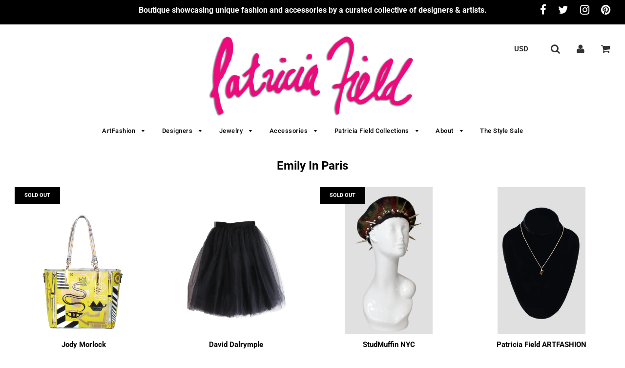

--- FILE ---
content_type: text/html; charset=utf-8
request_url: https://patriciafield.com/collections/emily-in-paris
body_size: 33101
content:
<!doctype html>
<!--[if IE 8]><html class="no-js lt-ie9" lang="en"> <![endif]-->
<!--[if IE 9 ]><html class="ie9 no-js"> <![endif]-->
<!--[if (gt IE 9)|!(IE)]><!--> <html class="no-js"> <!--<![endif]-->
<head>

  <!-- Basic page needs ================================================== -->
  <meta charset="utf-8">
  <meta http-equiv="X-UA-Compatible" content="IE=edge">

	
	  <link rel="shortcut icon" href="//patriciafield.com/cdn/shop/files/logo32x32_32x32.jpg?v=1613173252" type="image/png">
	

  <!-- Title and description ================================================== -->
  <title>
  Emily In Paris &ndash; Patricia Field ARTFASHION
  </title>

  

  <!-- Helpers ================================================== -->
  <!-- /snippets/social-meta-tags.liquid -->


  <meta property="og:type" content="website">
  <meta property="og:title" content="Emily In Paris">
  

<meta property="og:url" content="https://patriciafield.com/collections/emily-in-paris">
<meta property="og:site_name" content="Patricia Field ARTFASHION">




  <meta name="twitter:card" content="summary">



  <link rel="canonical" href="https://patriciafield.com/collections/emily-in-paris">
  
	<meta name="viewport" content="width=device-width, initial-scale=1, shrink-to-fit=no">
  
  <meta name="theme-color" content="#000000">

  <!-- CSS ================================================== -->
  <link href="//patriciafield.com/cdn/shop/t/23/assets/plugins.css?v=132432799816540188831768245231" rel="stylesheet" type="text/css" media="all" />
  <link href="//patriciafield.com/cdn/shop/t/23/assets/timber.scss.css?v=84041173546669855771763065709" rel="stylesheet" type="text/css" media="all" />

  



  <!-- Header hook for plugins ================================================== -->
  <script>window.performance && window.performance.mark && window.performance.mark('shopify.content_for_header.start');</script><meta id="shopify-digital-wallet" name="shopify-digital-wallet" content="/2513519/digital_wallets/dialog">
<meta name="shopify-checkout-api-token" content="704bdcbc2956511d28a9c2784b83e6db">
<meta id="in-context-paypal-metadata" data-shop-id="2513519" data-venmo-supported="true" data-environment="production" data-locale="en_US" data-paypal-v4="true" data-currency="USD">
<link rel="alternate" type="application/atom+xml" title="Feed" href="/collections/emily-in-paris.atom" />
<link rel="alternate" type="application/json+oembed" href="https://patriciafield.com/collections/emily-in-paris.oembed">
<script async="async" src="/checkouts/internal/preloads.js?locale=en-US"></script>
<link rel="preconnect" href="https://shop.app" crossorigin="anonymous">
<script async="async" src="https://shop.app/checkouts/internal/preloads.js?locale=en-US&shop_id=2513519" crossorigin="anonymous"></script>
<script id="apple-pay-shop-capabilities" type="application/json">{"shopId":2513519,"countryCode":"US","currencyCode":"USD","merchantCapabilities":["supports3DS"],"merchantId":"gid:\/\/shopify\/Shop\/2513519","merchantName":"Patricia Field ARTFASHION","requiredBillingContactFields":["postalAddress","email","phone"],"requiredShippingContactFields":["postalAddress","email","phone"],"shippingType":"shipping","supportedNetworks":["visa","masterCard","amex","discover","jcb"],"total":{"type":"pending","label":"Patricia Field ARTFASHION","amount":"1.00"},"shopifyPaymentsEnabled":true,"supportsSubscriptions":true}</script>
<script id="shopify-features" type="application/json">{"accessToken":"704bdcbc2956511d28a9c2784b83e6db","betas":["rich-media-storefront-analytics"],"domain":"patriciafield.com","predictiveSearch":true,"shopId":2513519,"locale":"en"}</script>
<script>var Shopify = Shopify || {};
Shopify.shop = "patriciafield.myshopify.com";
Shopify.locale = "en";
Shopify.currency = {"active":"USD","rate":"1.0"};
Shopify.country = "US";
Shopify.theme = {"name":"Flow","id":31953649766,"schema_name":"Flow","schema_version":"11.3","theme_store_id":801,"role":"main"};
Shopify.theme.handle = "null";
Shopify.theme.style = {"id":null,"handle":null};
Shopify.cdnHost = "patriciafield.com/cdn";
Shopify.routes = Shopify.routes || {};
Shopify.routes.root = "/";</script>
<script type="module">!function(o){(o.Shopify=o.Shopify||{}).modules=!0}(window);</script>
<script>!function(o){function n(){var o=[];function n(){o.push(Array.prototype.slice.apply(arguments))}return n.q=o,n}var t=o.Shopify=o.Shopify||{};t.loadFeatures=n(),t.autoloadFeatures=n()}(window);</script>
<script>
  window.ShopifyPay = window.ShopifyPay || {};
  window.ShopifyPay.apiHost = "shop.app\/pay";
  window.ShopifyPay.redirectState = null;
</script>
<script id="shop-js-analytics" type="application/json">{"pageType":"collection"}</script>
<script defer="defer" async type="module" src="//patriciafield.com/cdn/shopifycloud/shop-js/modules/v2/client.init-shop-cart-sync_C5BV16lS.en.esm.js"></script>
<script defer="defer" async type="module" src="//patriciafield.com/cdn/shopifycloud/shop-js/modules/v2/chunk.common_CygWptCX.esm.js"></script>
<script type="module">
  await import("//patriciafield.com/cdn/shopifycloud/shop-js/modules/v2/client.init-shop-cart-sync_C5BV16lS.en.esm.js");
await import("//patriciafield.com/cdn/shopifycloud/shop-js/modules/v2/chunk.common_CygWptCX.esm.js");

  window.Shopify.SignInWithShop?.initShopCartSync?.({"fedCMEnabled":true,"windoidEnabled":true});

</script>
<script>
  window.Shopify = window.Shopify || {};
  if (!window.Shopify.featureAssets) window.Shopify.featureAssets = {};
  window.Shopify.featureAssets['shop-js'] = {"shop-cart-sync":["modules/v2/client.shop-cart-sync_ZFArdW7E.en.esm.js","modules/v2/chunk.common_CygWptCX.esm.js"],"init-fed-cm":["modules/v2/client.init-fed-cm_CmiC4vf6.en.esm.js","modules/v2/chunk.common_CygWptCX.esm.js"],"shop-button":["modules/v2/client.shop-button_tlx5R9nI.en.esm.js","modules/v2/chunk.common_CygWptCX.esm.js"],"shop-cash-offers":["modules/v2/client.shop-cash-offers_DOA2yAJr.en.esm.js","modules/v2/chunk.common_CygWptCX.esm.js","modules/v2/chunk.modal_D71HUcav.esm.js"],"init-windoid":["modules/v2/client.init-windoid_sURxWdc1.en.esm.js","modules/v2/chunk.common_CygWptCX.esm.js"],"shop-toast-manager":["modules/v2/client.shop-toast-manager_ClPi3nE9.en.esm.js","modules/v2/chunk.common_CygWptCX.esm.js"],"init-shop-email-lookup-coordinator":["modules/v2/client.init-shop-email-lookup-coordinator_B8hsDcYM.en.esm.js","modules/v2/chunk.common_CygWptCX.esm.js"],"init-shop-cart-sync":["modules/v2/client.init-shop-cart-sync_C5BV16lS.en.esm.js","modules/v2/chunk.common_CygWptCX.esm.js"],"avatar":["modules/v2/client.avatar_BTnouDA3.en.esm.js"],"pay-button":["modules/v2/client.pay-button_FdsNuTd3.en.esm.js","modules/v2/chunk.common_CygWptCX.esm.js"],"init-customer-accounts":["modules/v2/client.init-customer-accounts_DxDtT_ad.en.esm.js","modules/v2/client.shop-login-button_C5VAVYt1.en.esm.js","modules/v2/chunk.common_CygWptCX.esm.js","modules/v2/chunk.modal_D71HUcav.esm.js"],"init-shop-for-new-customer-accounts":["modules/v2/client.init-shop-for-new-customer-accounts_ChsxoAhi.en.esm.js","modules/v2/client.shop-login-button_C5VAVYt1.en.esm.js","modules/v2/chunk.common_CygWptCX.esm.js","modules/v2/chunk.modal_D71HUcav.esm.js"],"shop-login-button":["modules/v2/client.shop-login-button_C5VAVYt1.en.esm.js","modules/v2/chunk.common_CygWptCX.esm.js","modules/v2/chunk.modal_D71HUcav.esm.js"],"init-customer-accounts-sign-up":["modules/v2/client.init-customer-accounts-sign-up_CPSyQ0Tj.en.esm.js","modules/v2/client.shop-login-button_C5VAVYt1.en.esm.js","modules/v2/chunk.common_CygWptCX.esm.js","modules/v2/chunk.modal_D71HUcav.esm.js"],"shop-follow-button":["modules/v2/client.shop-follow-button_Cva4Ekp9.en.esm.js","modules/v2/chunk.common_CygWptCX.esm.js","modules/v2/chunk.modal_D71HUcav.esm.js"],"checkout-modal":["modules/v2/client.checkout-modal_BPM8l0SH.en.esm.js","modules/v2/chunk.common_CygWptCX.esm.js","modules/v2/chunk.modal_D71HUcav.esm.js"],"lead-capture":["modules/v2/client.lead-capture_Bi8yE_yS.en.esm.js","modules/v2/chunk.common_CygWptCX.esm.js","modules/v2/chunk.modal_D71HUcav.esm.js"],"shop-login":["modules/v2/client.shop-login_D6lNrXab.en.esm.js","modules/v2/chunk.common_CygWptCX.esm.js","modules/v2/chunk.modal_D71HUcav.esm.js"],"payment-terms":["modules/v2/client.payment-terms_CZxnsJam.en.esm.js","modules/v2/chunk.common_CygWptCX.esm.js","modules/v2/chunk.modal_D71HUcav.esm.js"]};
</script>
<script>(function() {
  var isLoaded = false;
  function asyncLoad() {
    if (isLoaded) return;
    isLoaded = true;
    var urls = ["\/\/www.powr.io\/powr.js?powr-token=patriciafield.myshopify.com\u0026external-type=shopify\u0026shop=patriciafield.myshopify.com","\/\/cdn.shopify.com\/s\/files\/1\/0875\/2064\/files\/easyvideo-2.0.0.js?shop=patriciafield.myshopify.com","https:\/\/s3.amazonaws.com\/pixelpop\/usercontent\/scripts\/b45ace34-3adf-4045-a6b2-388c0bba0ebd\/pixelpop.js?shop=patriciafield.myshopify.com","https:\/\/shopify-widget.route.com\/shopify.widget.js?shop=patriciafield.myshopify.com"];
    for (var i = 0; i < urls.length; i++) {
      var s = document.createElement('script');
      s.type = 'text/javascript';
      s.async = true;
      s.src = urls[i];
      var x = document.getElementsByTagName('script')[0];
      x.parentNode.insertBefore(s, x);
    }
  };
  if(window.attachEvent) {
    window.attachEvent('onload', asyncLoad);
  } else {
    window.addEventListener('load', asyncLoad, false);
  }
})();</script>
<script id="__st">var __st={"a":2513519,"offset":-18000,"reqid":"d6381872-bf2c-4d55-bc0e-70ea2d95b811-1768692838","pageurl":"patriciafield.com\/collections\/emily-in-paris","u":"007ca5a484e4","p":"collection","rtyp":"collection","rid":399161393394};</script>
<script>window.ShopifyPaypalV4VisibilityTracking = true;</script>
<script id="captcha-bootstrap">!function(){'use strict';const t='contact',e='account',n='new_comment',o=[[t,t],['blogs',n],['comments',n],[t,'customer']],c=[[e,'customer_login'],[e,'guest_login'],[e,'recover_customer_password'],[e,'create_customer']],r=t=>t.map((([t,e])=>`form[action*='/${t}']:not([data-nocaptcha='true']) input[name='form_type'][value='${e}']`)).join(','),a=t=>()=>t?[...document.querySelectorAll(t)].map((t=>t.form)):[];function s(){const t=[...o],e=r(t);return a(e)}const i='password',u='form_key',d=['recaptcha-v3-token','g-recaptcha-response','h-captcha-response',i],f=()=>{try{return window.sessionStorage}catch{return}},m='__shopify_v',_=t=>t.elements[u];function p(t,e,n=!1){try{const o=window.sessionStorage,c=JSON.parse(o.getItem(e)),{data:r}=function(t){const{data:e,action:n}=t;return t[m]||n?{data:e,action:n}:{data:t,action:n}}(c);for(const[e,n]of Object.entries(r))t.elements[e]&&(t.elements[e].value=n);n&&o.removeItem(e)}catch(o){console.error('form repopulation failed',{error:o})}}const l='form_type',E='cptcha';function T(t){t.dataset[E]=!0}const w=window,h=w.document,L='Shopify',v='ce_forms',y='captcha';let A=!1;((t,e)=>{const n=(g='f06e6c50-85a8-45c8-87d0-21a2b65856fe',I='https://cdn.shopify.com/shopifycloud/storefront-forms-hcaptcha/ce_storefront_forms_captcha_hcaptcha.v1.5.2.iife.js',D={infoText:'Protected by hCaptcha',privacyText:'Privacy',termsText:'Terms'},(t,e,n)=>{const o=w[L][v],c=o.bindForm;if(c)return c(t,g,e,D).then(n);var r;o.q.push([[t,g,e,D],n]),r=I,A||(h.body.append(Object.assign(h.createElement('script'),{id:'captcha-provider',async:!0,src:r})),A=!0)});var g,I,D;w[L]=w[L]||{},w[L][v]=w[L][v]||{},w[L][v].q=[],w[L][y]=w[L][y]||{},w[L][y].protect=function(t,e){n(t,void 0,e),T(t)},Object.freeze(w[L][y]),function(t,e,n,w,h,L){const[v,y,A,g]=function(t,e,n){const i=e?o:[],u=t?c:[],d=[...i,...u],f=r(d),m=r(i),_=r(d.filter((([t,e])=>n.includes(e))));return[a(f),a(m),a(_),s()]}(w,h,L),I=t=>{const e=t.target;return e instanceof HTMLFormElement?e:e&&e.form},D=t=>v().includes(t);t.addEventListener('submit',(t=>{const e=I(t);if(!e)return;const n=D(e)&&!e.dataset.hcaptchaBound&&!e.dataset.recaptchaBound,o=_(e),c=g().includes(e)&&(!o||!o.value);(n||c)&&t.preventDefault(),c&&!n&&(function(t){try{if(!f())return;!function(t){const e=f();if(!e)return;const n=_(t);if(!n)return;const o=n.value;o&&e.removeItem(o)}(t);const e=Array.from(Array(32),(()=>Math.random().toString(36)[2])).join('');!function(t,e){_(t)||t.append(Object.assign(document.createElement('input'),{type:'hidden',name:u})),t.elements[u].value=e}(t,e),function(t,e){const n=f();if(!n)return;const o=[...t.querySelectorAll(`input[type='${i}']`)].map((({name:t})=>t)),c=[...d,...o],r={};for(const[a,s]of new FormData(t).entries())c.includes(a)||(r[a]=s);n.setItem(e,JSON.stringify({[m]:1,action:t.action,data:r}))}(t,e)}catch(e){console.error('failed to persist form',e)}}(e),e.submit())}));const S=(t,e)=>{t&&!t.dataset[E]&&(n(t,e.some((e=>e===t))),T(t))};for(const o of['focusin','change'])t.addEventListener(o,(t=>{const e=I(t);D(e)&&S(e,y())}));const B=e.get('form_key'),M=e.get(l),P=B&&M;t.addEventListener('DOMContentLoaded',(()=>{const t=y();if(P)for(const e of t)e.elements[l].value===M&&p(e,B);[...new Set([...A(),...v().filter((t=>'true'===t.dataset.shopifyCaptcha))])].forEach((e=>S(e,t)))}))}(h,new URLSearchParams(w.location.search),n,t,e,['guest_login'])})(!0,!0)}();</script>
<script integrity="sha256-4kQ18oKyAcykRKYeNunJcIwy7WH5gtpwJnB7kiuLZ1E=" data-source-attribution="shopify.loadfeatures" defer="defer" src="//patriciafield.com/cdn/shopifycloud/storefront/assets/storefront/load_feature-a0a9edcb.js" crossorigin="anonymous"></script>
<script crossorigin="anonymous" defer="defer" src="//patriciafield.com/cdn/shopifycloud/storefront/assets/shopify_pay/storefront-65b4c6d7.js?v=20250812"></script>
<script data-source-attribution="shopify.dynamic_checkout.dynamic.init">var Shopify=Shopify||{};Shopify.PaymentButton=Shopify.PaymentButton||{isStorefrontPortableWallets:!0,init:function(){window.Shopify.PaymentButton.init=function(){};var t=document.createElement("script");t.src="https://patriciafield.com/cdn/shopifycloud/portable-wallets/latest/portable-wallets.en.js",t.type="module",document.head.appendChild(t)}};
</script>
<script data-source-attribution="shopify.dynamic_checkout.buyer_consent">
  function portableWalletsHideBuyerConsent(e){var t=document.getElementById("shopify-buyer-consent"),n=document.getElementById("shopify-subscription-policy-button");t&&n&&(t.classList.add("hidden"),t.setAttribute("aria-hidden","true"),n.removeEventListener("click",e))}function portableWalletsShowBuyerConsent(e){var t=document.getElementById("shopify-buyer-consent"),n=document.getElementById("shopify-subscription-policy-button");t&&n&&(t.classList.remove("hidden"),t.removeAttribute("aria-hidden"),n.addEventListener("click",e))}window.Shopify?.PaymentButton&&(window.Shopify.PaymentButton.hideBuyerConsent=portableWalletsHideBuyerConsent,window.Shopify.PaymentButton.showBuyerConsent=portableWalletsShowBuyerConsent);
</script>
<script data-source-attribution="shopify.dynamic_checkout.cart.bootstrap">document.addEventListener("DOMContentLoaded",(function(){function t(){return document.querySelector("shopify-accelerated-checkout-cart, shopify-accelerated-checkout")}if(t())Shopify.PaymentButton.init();else{new MutationObserver((function(e,n){t()&&(Shopify.PaymentButton.init(),n.disconnect())})).observe(document.body,{childList:!0,subtree:!0})}}));
</script>
<link id="shopify-accelerated-checkout-styles" rel="stylesheet" media="screen" href="https://patriciafield.com/cdn/shopifycloud/portable-wallets/latest/accelerated-checkout-backwards-compat.css" crossorigin="anonymous">
<style id="shopify-accelerated-checkout-cart">
        #shopify-buyer-consent {
  margin-top: 1em;
  display: inline-block;
  width: 100%;
}

#shopify-buyer-consent.hidden {
  display: none;
}

#shopify-subscription-policy-button {
  background: none;
  border: none;
  padding: 0;
  text-decoration: underline;
  font-size: inherit;
  cursor: pointer;
}

#shopify-subscription-policy-button::before {
  box-shadow: none;
}

      </style>

<script>window.performance && window.performance.mark && window.performance.mark('shopify.content_for_header.end');</script>
  <!-- /snippets/oldIE-js.liquid -->


<!--[if lt IE 9]>
<script src="//cdnjs.cloudflare.com/ajax/libs/html5shiv/3.7.2/html5shiv.min.js" type="text/javascript"></script>
<script src="//patriciafield.com/cdn/shop/t/23/assets/respond.min.js?v=52248677837542619231530027868" type="text/javascript"></script>
<link href="//patriciafield.com/cdn/shop/t/23/assets/respond-proxy.html" id="respond-proxy" rel="respond-proxy" />
<link href="//patriciafield.com/search?q=eaed9655feafc7a4e988055cbdea92f0" id="respond-redirect" rel="respond-redirect" />
<script src="//patriciafield.com/search?q=eaed9655feafc7a4e988055cbdea92f0" type="text/javascript"></script>
<![endif]-->



  <script src="//ajax.googleapis.com/ajax/libs/jquery/1.11.0/jquery.min.js" type="text/javascript"></script>
  <script src="//patriciafield.com/cdn/shop/t/23/assets/modernizr.min.js?v=137617515274177302221530027867" type="text/javascript"></script>

  
  

<meta property="og:image" content="https://cdn.shopify.com/s/files/1/0251/3519/files/checkoutbanner_42129fc6-4a84-4de0-a57b-7887abbb4289.jpg?height=628&pad_color=ffffff&v=1613173253&width=1200" />
<meta property="og:image:secure_url" content="https://cdn.shopify.com/s/files/1/0251/3519/files/checkoutbanner_42129fc6-4a84-4de0-a57b-7887abbb4289.jpg?height=628&pad_color=ffffff&v=1613173253&width=1200" />
<meta property="og:image:width" content="1200" />
<meta property="og:image:height" content="628" />
<link href="https://monorail-edge.shopifysvc.com" rel="dns-prefetch">
<script>(function(){if ("sendBeacon" in navigator && "performance" in window) {try {var session_token_from_headers = performance.getEntriesByType('navigation')[0].serverTiming.find(x => x.name == '_s').description;} catch {var session_token_from_headers = undefined;}var session_cookie_matches = document.cookie.match(/_shopify_s=([^;]*)/);var session_token_from_cookie = session_cookie_matches && session_cookie_matches.length === 2 ? session_cookie_matches[1] : "";var session_token = session_token_from_headers || session_token_from_cookie || "";function handle_abandonment_event(e) {var entries = performance.getEntries().filter(function(entry) {return /monorail-edge.shopifysvc.com/.test(entry.name);});if (!window.abandonment_tracked && entries.length === 0) {window.abandonment_tracked = true;var currentMs = Date.now();var navigation_start = performance.timing.navigationStart;var payload = {shop_id: 2513519,url: window.location.href,navigation_start,duration: currentMs - navigation_start,session_token,page_type: "collection"};window.navigator.sendBeacon("https://monorail-edge.shopifysvc.com/v1/produce", JSON.stringify({schema_id: "online_store_buyer_site_abandonment/1.1",payload: payload,metadata: {event_created_at_ms: currentMs,event_sent_at_ms: currentMs}}));}}window.addEventListener('pagehide', handle_abandonment_event);}}());</script>
<script id="web-pixels-manager-setup">(function e(e,d,r,n,o){if(void 0===o&&(o={}),!Boolean(null===(a=null===(i=window.Shopify)||void 0===i?void 0:i.analytics)||void 0===a?void 0:a.replayQueue)){var i,a;window.Shopify=window.Shopify||{};var t=window.Shopify;t.analytics=t.analytics||{};var s=t.analytics;s.replayQueue=[],s.publish=function(e,d,r){return s.replayQueue.push([e,d,r]),!0};try{self.performance.mark("wpm:start")}catch(e){}var l=function(){var e={modern:/Edge?\/(1{2}[4-9]|1[2-9]\d|[2-9]\d{2}|\d{4,})\.\d+(\.\d+|)|Firefox\/(1{2}[4-9]|1[2-9]\d|[2-9]\d{2}|\d{4,})\.\d+(\.\d+|)|Chrom(ium|e)\/(9{2}|\d{3,})\.\d+(\.\d+|)|(Maci|X1{2}).+ Version\/(15\.\d+|(1[6-9]|[2-9]\d|\d{3,})\.\d+)([,.]\d+|)( \(\w+\)|)( Mobile\/\w+|) Safari\/|Chrome.+OPR\/(9{2}|\d{3,})\.\d+\.\d+|(CPU[ +]OS|iPhone[ +]OS|CPU[ +]iPhone|CPU IPhone OS|CPU iPad OS)[ +]+(15[._]\d+|(1[6-9]|[2-9]\d|\d{3,})[._]\d+)([._]\d+|)|Android:?[ /-](13[3-9]|1[4-9]\d|[2-9]\d{2}|\d{4,})(\.\d+|)(\.\d+|)|Android.+Firefox\/(13[5-9]|1[4-9]\d|[2-9]\d{2}|\d{4,})\.\d+(\.\d+|)|Android.+Chrom(ium|e)\/(13[3-9]|1[4-9]\d|[2-9]\d{2}|\d{4,})\.\d+(\.\d+|)|SamsungBrowser\/([2-9]\d|\d{3,})\.\d+/,legacy:/Edge?\/(1[6-9]|[2-9]\d|\d{3,})\.\d+(\.\d+|)|Firefox\/(5[4-9]|[6-9]\d|\d{3,})\.\d+(\.\d+|)|Chrom(ium|e)\/(5[1-9]|[6-9]\d|\d{3,})\.\d+(\.\d+|)([\d.]+$|.*Safari\/(?![\d.]+ Edge\/[\d.]+$))|(Maci|X1{2}).+ Version\/(10\.\d+|(1[1-9]|[2-9]\d|\d{3,})\.\d+)([,.]\d+|)( \(\w+\)|)( Mobile\/\w+|) Safari\/|Chrome.+OPR\/(3[89]|[4-9]\d|\d{3,})\.\d+\.\d+|(CPU[ +]OS|iPhone[ +]OS|CPU[ +]iPhone|CPU IPhone OS|CPU iPad OS)[ +]+(10[._]\d+|(1[1-9]|[2-9]\d|\d{3,})[._]\d+)([._]\d+|)|Android:?[ /-](13[3-9]|1[4-9]\d|[2-9]\d{2}|\d{4,})(\.\d+|)(\.\d+|)|Mobile Safari.+OPR\/([89]\d|\d{3,})\.\d+\.\d+|Android.+Firefox\/(13[5-9]|1[4-9]\d|[2-9]\d{2}|\d{4,})\.\d+(\.\d+|)|Android.+Chrom(ium|e)\/(13[3-9]|1[4-9]\d|[2-9]\d{2}|\d{4,})\.\d+(\.\d+|)|Android.+(UC? ?Browser|UCWEB|U3)[ /]?(15\.([5-9]|\d{2,})|(1[6-9]|[2-9]\d|\d{3,})\.\d+)\.\d+|SamsungBrowser\/(5\.\d+|([6-9]|\d{2,})\.\d+)|Android.+MQ{2}Browser\/(14(\.(9|\d{2,})|)|(1[5-9]|[2-9]\d|\d{3,})(\.\d+|))(\.\d+|)|K[Aa][Ii]OS\/(3\.\d+|([4-9]|\d{2,})\.\d+)(\.\d+|)/},d=e.modern,r=e.legacy,n=navigator.userAgent;return n.match(d)?"modern":n.match(r)?"legacy":"unknown"}(),u="modern"===l?"modern":"legacy",c=(null!=n?n:{modern:"",legacy:""})[u],f=function(e){return[e.baseUrl,"/wpm","/b",e.hashVersion,"modern"===e.buildTarget?"m":"l",".js"].join("")}({baseUrl:d,hashVersion:r,buildTarget:u}),m=function(e){var d=e.version,r=e.bundleTarget,n=e.surface,o=e.pageUrl,i=e.monorailEndpoint;return{emit:function(e){var a=e.status,t=e.errorMsg,s=(new Date).getTime(),l=JSON.stringify({metadata:{event_sent_at_ms:s},events:[{schema_id:"web_pixels_manager_load/3.1",payload:{version:d,bundle_target:r,page_url:o,status:a,surface:n,error_msg:t},metadata:{event_created_at_ms:s}}]});if(!i)return console&&console.warn&&console.warn("[Web Pixels Manager] No Monorail endpoint provided, skipping logging."),!1;try{return self.navigator.sendBeacon.bind(self.navigator)(i,l)}catch(e){}var u=new XMLHttpRequest;try{return u.open("POST",i,!0),u.setRequestHeader("Content-Type","text/plain"),u.send(l),!0}catch(e){return console&&console.warn&&console.warn("[Web Pixels Manager] Got an unhandled error while logging to Monorail."),!1}}}}({version:r,bundleTarget:l,surface:e.surface,pageUrl:self.location.href,monorailEndpoint:e.monorailEndpoint});try{o.browserTarget=l,function(e){var d=e.src,r=e.async,n=void 0===r||r,o=e.onload,i=e.onerror,a=e.sri,t=e.scriptDataAttributes,s=void 0===t?{}:t,l=document.createElement("script"),u=document.querySelector("head"),c=document.querySelector("body");if(l.async=n,l.src=d,a&&(l.integrity=a,l.crossOrigin="anonymous"),s)for(var f in s)if(Object.prototype.hasOwnProperty.call(s,f))try{l.dataset[f]=s[f]}catch(e){}if(o&&l.addEventListener("load",o),i&&l.addEventListener("error",i),u)u.appendChild(l);else{if(!c)throw new Error("Did not find a head or body element to append the script");c.appendChild(l)}}({src:f,async:!0,onload:function(){if(!function(){var e,d;return Boolean(null===(d=null===(e=window.Shopify)||void 0===e?void 0:e.analytics)||void 0===d?void 0:d.initialized)}()){var d=window.webPixelsManager.init(e)||void 0;if(d){var r=window.Shopify.analytics;r.replayQueue.forEach((function(e){var r=e[0],n=e[1],o=e[2];d.publishCustomEvent(r,n,o)})),r.replayQueue=[],r.publish=d.publishCustomEvent,r.visitor=d.visitor,r.initialized=!0}}},onerror:function(){return m.emit({status:"failed",errorMsg:"".concat(f," has failed to load")})},sri:function(e){var d=/^sha384-[A-Za-z0-9+/=]+$/;return"string"==typeof e&&d.test(e)}(c)?c:"",scriptDataAttributes:o}),m.emit({status:"loading"})}catch(e){m.emit({status:"failed",errorMsg:(null==e?void 0:e.message)||"Unknown error"})}}})({shopId: 2513519,storefrontBaseUrl: "https://patriciafield.com",extensionsBaseUrl: "https://extensions.shopifycdn.com/cdn/shopifycloud/web-pixels-manager",monorailEndpoint: "https://monorail-edge.shopifysvc.com/unstable/produce_batch",surface: "storefront-renderer",enabledBetaFlags: ["2dca8a86"],webPixelsConfigList: [{"id":"126419186","configuration":"{\"pixel_id\":\"223839072820117\",\"pixel_type\":\"facebook_pixel\",\"metaapp_system_user_token\":\"-\"}","eventPayloadVersion":"v1","runtimeContext":"OPEN","scriptVersion":"ca16bc87fe92b6042fbaa3acc2fbdaa6","type":"APP","apiClientId":2329312,"privacyPurposes":["ANALYTICS","MARKETING","SALE_OF_DATA"],"dataSharingAdjustments":{"protectedCustomerApprovalScopes":["read_customer_address","read_customer_email","read_customer_name","read_customer_personal_data","read_customer_phone"]}},{"id":"108855538","configuration":"{\"tagID\":\"2617593624044\"}","eventPayloadVersion":"v1","runtimeContext":"STRICT","scriptVersion":"18031546ee651571ed29edbe71a3550b","type":"APP","apiClientId":3009811,"privacyPurposes":["ANALYTICS","MARKETING","SALE_OF_DATA"],"dataSharingAdjustments":{"protectedCustomerApprovalScopes":["read_customer_address","read_customer_email","read_customer_name","read_customer_personal_data","read_customer_phone"]}},{"id":"70090994","eventPayloadVersion":"v1","runtimeContext":"LAX","scriptVersion":"1","type":"CUSTOM","privacyPurposes":["ANALYTICS"],"name":"Google Analytics tag (migrated)"},{"id":"shopify-app-pixel","configuration":"{}","eventPayloadVersion":"v1","runtimeContext":"STRICT","scriptVersion":"0450","apiClientId":"shopify-pixel","type":"APP","privacyPurposes":["ANALYTICS","MARKETING"]},{"id":"shopify-custom-pixel","eventPayloadVersion":"v1","runtimeContext":"LAX","scriptVersion":"0450","apiClientId":"shopify-pixel","type":"CUSTOM","privacyPurposes":["ANALYTICS","MARKETING"]}],isMerchantRequest: false,initData: {"shop":{"name":"Patricia Field ARTFASHION","paymentSettings":{"currencyCode":"USD"},"myshopifyDomain":"patriciafield.myshopify.com","countryCode":"US","storefrontUrl":"https:\/\/patriciafield.com"},"customer":null,"cart":null,"checkout":null,"productVariants":[],"purchasingCompany":null},},"https://patriciafield.com/cdn","fcfee988w5aeb613cpc8e4bc33m6693e112",{"modern":"","legacy":""},{"shopId":"2513519","storefrontBaseUrl":"https:\/\/patriciafield.com","extensionBaseUrl":"https:\/\/extensions.shopifycdn.com\/cdn\/shopifycloud\/web-pixels-manager","surface":"storefront-renderer","enabledBetaFlags":"[\"2dca8a86\"]","isMerchantRequest":"false","hashVersion":"fcfee988w5aeb613cpc8e4bc33m6693e112","publish":"custom","events":"[[\"page_viewed\",{}],[\"collection_viewed\",{\"collection\":{\"id\":\"399161393394\",\"title\":\"Emily In Paris\",\"productVariants\":[{\"price\":{\"amount\":900.0,\"currencyCode\":\"USD\"},\"product\":{\"title\":\"The City of Light Bag\",\"vendor\":\"Jody Morlock\",\"id\":\"7488744358130\",\"untranslatedTitle\":\"The City of Light Bag\",\"url\":\"\/products\/the-emily-bag\",\"type\":\"\"},\"id\":\"42204309782770\",\"image\":{\"src\":\"\/\/patriciafield.com\/cdn\/shop\/products\/bag-front.jpg?v=1640796736\"},\"sku\":\"\",\"title\":\"Default Title\",\"untranslatedTitle\":\"Default Title\"},{\"price\":{\"amount\":350.0,\"currencyCode\":\"USD\"},\"product\":{\"title\":\"The Emily In Paris Tulle Skirt\",\"vendor\":\"David Dalrymple\",\"id\":\"5401681477\",\"untranslatedTitle\":\"The Emily In Paris Tulle Skirt\",\"url\":\"\/products\/single-tiered-over-the-knee-length-carrie-tutu-skirt-by-patricia-field\",\"type\":\"Skirt\"},\"id\":\"16898675397\",\"image\":{\"src\":\"\/\/patriciafield.com\/cdn\/shop\/products\/BLACK_TUTU.jpg?v=1640796819\"},\"sku\":\"\",\"title\":\"Ant White \/ S\",\"untranslatedTitle\":\"Ant White \/ S\"},{\"price\":{\"amount\":95.0,\"currencyCode\":\"USD\"},\"product\":{\"title\":\"St. Marks Beret\",\"vendor\":\"StudMuffin NYC\",\"id\":\"6216359477442\",\"untranslatedTitle\":\"St. Marks Beret\",\"url\":\"\/products\/st-marks-beret\",\"type\":\"Hat\"},\"id\":\"38170032996546\",\"image\":{\"src\":\"\/\/patriciafield.com\/cdn\/shop\/products\/studnew.jpg?v=1640797054\"},\"sku\":\"\",\"title\":\"Default Title\",\"untranslatedTitle\":\"Default Title\"},{\"price\":{\"amount\":190.0,\"currencyCode\":\"USD\"},\"product\":{\"title\":\"The Initial Necklace | 14K Yellow Gold\",\"vendor\":\"Patricia Field ARTFASHION\",\"id\":\"6988380307650\",\"untranslatedTitle\":\"The Initial Necklace | 14K Yellow Gold\",\"url\":\"\/products\/the-initial-necklace-14k-gold\",\"type\":\"JEWELRY\"},\"id\":\"40855594959042\",\"image\":{\"src\":\"\/\/patriciafield.com\/cdn\/shop\/products\/enecklace.jpg?v=1631653053\"},\"sku\":\"\",\"title\":\"A \/ 16\\\"\",\"untranslatedTitle\":\"A \/ 16\\\"\"},{\"price\":{\"amount\":190.0,\"currencyCode\":\"USD\"},\"product\":{\"title\":\"The Initial Necklace | 14K White Gold\",\"vendor\":\"Patricia Field ARTFASHION\",\"id\":\"6988380799170\",\"untranslatedTitle\":\"The Initial Necklace | 14K White Gold\",\"url\":\"\/products\/the-initial-necklace-14k-white-gold\",\"type\":\"JEWELRY\"},\"id\":\"40855606493378\",\"image\":{\"src\":\"\/\/patriciafield.com\/cdn\/shop\/products\/enecklace3.jpg?v=1631652956\"},\"sku\":null,\"title\":\"A \/ 16\\\"\",\"untranslatedTitle\":\"A \/ 16\\\"\"},{\"price\":{\"amount\":350.0,\"currencyCode\":\"USD\"},\"product\":{\"title\":\"The Diamond Initial Necklace | 14k White Gold\",\"vendor\":\"Patricia Field ARTFASHION\",\"id\":\"6988391514306\",\"untranslatedTitle\":\"The Diamond Initial Necklace | 14k White Gold\",\"url\":\"\/products\/the-diamond-initial-necklace-14k-white-gold\",\"type\":\"JEWELRY\"},\"id\":\"40855721017538\",\"image\":{\"src\":\"\/\/patriciafield.com\/cdn\/shop\/products\/enecklacediamond5.jpg?v=1631652851\"},\"sku\":\"\",\"title\":\"A \/ 16\\\"\",\"untranslatedTitle\":\"A \/ 16\\\"\"},{\"price\":{\"amount\":350.0,\"currencyCode\":\"USD\"},\"product\":{\"title\":\"The Diamond Initial Necklace | 14k Yellow Gold\",\"vendor\":\"Patricia Field ARTFASHION\",\"id\":\"6988394692802\",\"untranslatedTitle\":\"The Diamond Initial Necklace | 14k Yellow Gold\",\"url\":\"\/products\/the-diamond-initial-necklace-14k-yellow-gold\",\"type\":\"JEWELRY\"},\"id\":\"40855751590082\",\"image\":{\"src\":\"\/\/patriciafield.com\/cdn\/shop\/products\/enecklacediamond2.jpg?v=1631652887\"},\"sku\":null,\"title\":\"A \/ 16\\\"\",\"untranslatedTitle\":\"A \/ 16\\\"\"},{\"price\":{\"amount\":190.0,\"currencyCode\":\"USD\"},\"product\":{\"title\":\"The Initial Choker | 14K Yellow Gold\",\"vendor\":\"Patricia Field ARTFASHION\",\"id\":\"7065713868994\",\"untranslatedTitle\":\"The Initial Choker | 14K Yellow Gold\",\"url\":\"\/products\/the-initial-choker-14k-yellow-gold\",\"type\":\"JEWELRY\"},\"id\":\"41081627476162\",\"image\":{\"src\":\"\/\/patriciafield.com\/cdn\/shop\/products\/3.jpg?v=1634229858\"},\"sku\":\"\",\"title\":\"Default Title\",\"untranslatedTitle\":\"Default Title\"}]}}]]"});</script><script>
  window.ShopifyAnalytics = window.ShopifyAnalytics || {};
  window.ShopifyAnalytics.meta = window.ShopifyAnalytics.meta || {};
  window.ShopifyAnalytics.meta.currency = 'USD';
  var meta = {"products":[{"id":7488744358130,"gid":"gid:\/\/shopify\/Product\/7488744358130","vendor":"Jody Morlock","type":"","handle":"the-emily-bag","variants":[{"id":42204309782770,"price":90000,"name":"The City of Light Bag","public_title":null,"sku":""}],"remote":false},{"id":5401681477,"gid":"gid:\/\/shopify\/Product\/5401681477","vendor":"David Dalrymple","type":"Skirt","handle":"single-tiered-over-the-knee-length-carrie-tutu-skirt-by-patricia-field","variants":[{"id":16898675397,"price":35000,"name":"The Emily In Paris Tulle Skirt - Ant White \/ S","public_title":"Ant White \/ S","sku":""},{"id":16898675461,"price":35000,"name":"The Emily In Paris Tulle Skirt - Ant White \/ M","public_title":"Ant White \/ M","sku":""},{"id":16898675525,"price":35000,"name":"The Emily In Paris Tulle Skirt - Ant White \/ L","public_title":"Ant White \/ L","sku":""},{"id":16898675589,"price":35000,"name":"The Emily In Paris Tulle Skirt - Black \/ S","public_title":"Black \/ S","sku":""},{"id":16898675653,"price":35000,"name":"The Emily In Paris Tulle Skirt - Black \/ M","public_title":"Black \/ M","sku":""},{"id":16898675717,"price":35000,"name":"The Emily In Paris Tulle Skirt - Black \/ L","public_title":"Black \/ L","sku":""}],"remote":false},{"id":6216359477442,"gid":"gid:\/\/shopify\/Product\/6216359477442","vendor":"StudMuffin NYC","type":"Hat","handle":"st-marks-beret","variants":[{"id":38170032996546,"price":9500,"name":"St. Marks Beret","public_title":null,"sku":""}],"remote":false},{"id":6988380307650,"gid":"gid:\/\/shopify\/Product\/6988380307650","vendor":"Patricia Field ARTFASHION","type":"JEWELRY","handle":"the-initial-necklace-14k-gold","variants":[{"id":40855594959042,"price":19000,"name":"The Initial Necklace | 14K Yellow Gold - A \/ 16\"","public_title":"A \/ 16\"","sku":""},{"id":40855594991810,"price":19000,"name":"The Initial Necklace | 14K Yellow Gold - A \/ 18\"","public_title":"A \/ 18\"","sku":""},{"id":40855595024578,"price":19000,"name":"The Initial Necklace | 14K Yellow Gold - A \/ 20\"","public_title":"A \/ 20\"","sku":""},{"id":40855595057346,"price":19000,"name":"The Initial Necklace | 14K Yellow Gold - B \/ 16\"","public_title":"B \/ 16\"","sku":""},{"id":40855595090114,"price":19000,"name":"The Initial Necklace | 14K Yellow Gold - B \/ 18\"","public_title":"B \/ 18\"","sku":""},{"id":40855595122882,"price":19000,"name":"The Initial Necklace | 14K Yellow Gold - B \/ 20\"","public_title":"B \/ 20\"","sku":""},{"id":40855595155650,"price":19000,"name":"The Initial Necklace | 14K Yellow Gold - C \/ 16\"","public_title":"C \/ 16\"","sku":""},{"id":40855595188418,"price":19000,"name":"The Initial Necklace | 14K Yellow Gold - C \/ 18\"","public_title":"C \/ 18\"","sku":""},{"id":40855595221186,"price":19000,"name":"The Initial Necklace | 14K Yellow Gold - C \/ 20\"","public_title":"C \/ 20\"","sku":""},{"id":40855595253954,"price":19000,"name":"The Initial Necklace | 14K Yellow Gold - D \/ 16\"","public_title":"D \/ 16\"","sku":""},{"id":40855595286722,"price":19000,"name":"The Initial Necklace | 14K Yellow Gold - D \/ 18\"","public_title":"D \/ 18\"","sku":""},{"id":40855595319490,"price":19000,"name":"The Initial Necklace | 14K Yellow Gold - D \/ 20\"","public_title":"D \/ 20\"","sku":""},{"id":40855595352258,"price":19000,"name":"The Initial Necklace | 14K Yellow Gold - E \/ 16\"","public_title":"E \/ 16\"","sku":""},{"id":40855595385026,"price":19000,"name":"The Initial Necklace | 14K Yellow Gold - E \/ 18\"","public_title":"E \/ 18\"","sku":""},{"id":40855595417794,"price":19000,"name":"The Initial Necklace | 14K Yellow Gold - E \/ 20\"","public_title":"E \/ 20\"","sku":""},{"id":40855595450562,"price":19000,"name":"The Initial Necklace | 14K Yellow Gold - F \/ 16\"","public_title":"F \/ 16\"","sku":""},{"id":40855595483330,"price":19000,"name":"The Initial Necklace | 14K Yellow Gold - F \/ 18\"","public_title":"F \/ 18\"","sku":""},{"id":40855595516098,"price":19000,"name":"The Initial Necklace | 14K Yellow Gold - F \/ 20\"","public_title":"F \/ 20\"","sku":""},{"id":40855595548866,"price":19000,"name":"The Initial Necklace | 14K Yellow Gold - G \/ 16\"","public_title":"G \/ 16\"","sku":""},{"id":40855595581634,"price":19000,"name":"The Initial Necklace | 14K Yellow Gold - G \/ 18\"","public_title":"G \/ 18\"","sku":""},{"id":40855595614402,"price":19000,"name":"The Initial Necklace | 14K Yellow Gold - G \/ 20\"","public_title":"G \/ 20\"","sku":""},{"id":40855595647170,"price":19000,"name":"The Initial Necklace | 14K Yellow Gold - H \/ 16\"","public_title":"H \/ 16\"","sku":""},{"id":40855595679938,"price":19000,"name":"The Initial Necklace | 14K Yellow Gold - H \/ 18\"","public_title":"H \/ 18\"","sku":""},{"id":40855595712706,"price":19000,"name":"The Initial Necklace | 14K Yellow Gold - H \/ 20\"","public_title":"H \/ 20\"","sku":""},{"id":40855595745474,"price":19000,"name":"The Initial Necklace | 14K Yellow Gold - I \/ 16\"","public_title":"I \/ 16\"","sku":""},{"id":40855595778242,"price":19000,"name":"The Initial Necklace | 14K Yellow Gold - I \/ 18\"","public_title":"I \/ 18\"","sku":""},{"id":40855595811010,"price":19000,"name":"The Initial Necklace | 14K Yellow Gold - I \/ 20\"","public_title":"I \/ 20\"","sku":""},{"id":40855595843778,"price":19000,"name":"The Initial Necklace | 14K Yellow Gold - J \/ 16\"","public_title":"J \/ 16\"","sku":""},{"id":40855595876546,"price":19000,"name":"The Initial Necklace | 14K Yellow Gold - J \/ 18\"","public_title":"J \/ 18\"","sku":""},{"id":40855595909314,"price":19000,"name":"The Initial Necklace | 14K Yellow Gold - J \/ 20\"","public_title":"J \/ 20\"","sku":""},{"id":40855595942082,"price":19000,"name":"The Initial Necklace | 14K Yellow Gold - K \/ 16\"","public_title":"K \/ 16\"","sku":""},{"id":40855595974850,"price":19000,"name":"The Initial Necklace | 14K Yellow Gold - K \/ 18\"","public_title":"K \/ 18\"","sku":""},{"id":40855596007618,"price":19000,"name":"The Initial Necklace | 14K Yellow Gold - K \/ 20\"","public_title":"K \/ 20\"","sku":""},{"id":40855596040386,"price":19000,"name":"The Initial Necklace | 14K Yellow Gold - L \/ 16\"","public_title":"L \/ 16\"","sku":""},{"id":40855596073154,"price":19000,"name":"The Initial Necklace | 14K Yellow Gold - L \/ 18\"","public_title":"L \/ 18\"","sku":""},{"id":40855596138690,"price":19000,"name":"The Initial Necklace | 14K Yellow Gold - L \/ 20\"","public_title":"L \/ 20\"","sku":""},{"id":40855596171458,"price":19000,"name":"The Initial Necklace | 14K Yellow Gold - M \/ 16\"","public_title":"M \/ 16\"","sku":""},{"id":40855596204226,"price":19000,"name":"The Initial Necklace | 14K Yellow Gold - M \/ 18\"","public_title":"M \/ 18\"","sku":""},{"id":40855596236994,"price":19000,"name":"The Initial Necklace | 14K Yellow Gold - M \/ 20\"","public_title":"M \/ 20\"","sku":""},{"id":40855596269762,"price":19000,"name":"The Initial Necklace | 14K Yellow Gold - N \/ 16\"","public_title":"N \/ 16\"","sku":""},{"id":40855596302530,"price":19000,"name":"The Initial Necklace | 14K Yellow Gold - N \/ 18\"","public_title":"N \/ 18\"","sku":""},{"id":40855596335298,"price":19000,"name":"The Initial Necklace | 14K Yellow Gold - N \/ 20\"","public_title":"N \/ 20\"","sku":""},{"id":40855596368066,"price":19000,"name":"The Initial Necklace | 14K Yellow Gold - O \/ 16\"","public_title":"O \/ 16\"","sku":""},{"id":40855596400834,"price":19000,"name":"The Initial Necklace | 14K Yellow Gold - O \/ 18\"","public_title":"O \/ 18\"","sku":""},{"id":40855596531906,"price":19000,"name":"The Initial Necklace | 14K Yellow Gold - O \/ 20\"","public_title":"O \/ 20\"","sku":""},{"id":40855596630210,"price":19000,"name":"The Initial Necklace | 14K Yellow Gold - P \/ 16\"","public_title":"P \/ 16\"","sku":""},{"id":40855596695746,"price":19000,"name":"The Initial Necklace | 14K Yellow Gold - P \/ 18\"","public_title":"P \/ 18\"","sku":""},{"id":40855596728514,"price":19000,"name":"The Initial Necklace | 14K Yellow Gold - P \/ 20\"","public_title":"P \/ 20\"","sku":""},{"id":40855596761282,"price":19000,"name":"The Initial Necklace | 14K Yellow Gold - Q \/ 16\"","public_title":"Q \/ 16\"","sku":""},{"id":40855596794050,"price":19000,"name":"The Initial Necklace | 14K Yellow Gold - Q \/ 18\"","public_title":"Q \/ 18\"","sku":""},{"id":40855596826818,"price":19000,"name":"The Initial Necklace | 14K Yellow Gold - Q \/ 20\"","public_title":"Q \/ 20\"","sku":""},{"id":40855596859586,"price":19000,"name":"The Initial Necklace | 14K Yellow Gold - R \/ 16\"","public_title":"R \/ 16\"","sku":""},{"id":40855596892354,"price":19000,"name":"The Initial Necklace | 14K Yellow Gold - R \/ 18\"","public_title":"R \/ 18\"","sku":""},{"id":40855596925122,"price":19000,"name":"The Initial Necklace | 14K Yellow Gold - R \/ 20\"","public_title":"R \/ 20\"","sku":""},{"id":40855596957890,"price":19000,"name":"The Initial Necklace | 14K Yellow Gold - S \/ 16\"","public_title":"S \/ 16\"","sku":""},{"id":40855596990658,"price":19000,"name":"The Initial Necklace | 14K Yellow Gold - S \/ 18\"","public_title":"S \/ 18\"","sku":""},{"id":40855597023426,"price":19000,"name":"The Initial Necklace | 14K Yellow Gold - S \/ 20\"","public_title":"S \/ 20\"","sku":""},{"id":40855597056194,"price":19000,"name":"The Initial Necklace | 14K Yellow Gold - T \/ 16\"","public_title":"T \/ 16\"","sku":""},{"id":40855597088962,"price":19000,"name":"The Initial Necklace | 14K Yellow Gold - T \/ 18\"","public_title":"T \/ 18\"","sku":""},{"id":40855597121730,"price":19000,"name":"The Initial Necklace | 14K Yellow Gold - T \/ 20\"","public_title":"T \/ 20\"","sku":""},{"id":40855597154498,"price":19000,"name":"The Initial Necklace | 14K Yellow Gold - U \/ 16\"","public_title":"U \/ 16\"","sku":""},{"id":40855597187266,"price":19000,"name":"The Initial Necklace | 14K Yellow Gold - U \/ 18\"","public_title":"U \/ 18\"","sku":""},{"id":40855597220034,"price":19000,"name":"The Initial Necklace | 14K Yellow Gold - U \/ 20\"","public_title":"U \/ 20\"","sku":""},{"id":40855597252802,"price":19000,"name":"The Initial Necklace | 14K Yellow Gold - V \/ 16\"","public_title":"V \/ 16\"","sku":""},{"id":40855597285570,"price":19000,"name":"The Initial Necklace | 14K Yellow Gold - V \/ 18\"","public_title":"V \/ 18\"","sku":""},{"id":40855597318338,"price":19000,"name":"The Initial Necklace | 14K Yellow Gold - V \/ 20\"","public_title":"V \/ 20\"","sku":""},{"id":40855597613250,"price":19000,"name":"The Initial Necklace | 14K Yellow Gold - W \/ 16\"","public_title":"W \/ 16\"","sku":""},{"id":40855597646018,"price":19000,"name":"The Initial Necklace | 14K Yellow Gold - W \/ 18\"","public_title":"W \/ 18\"","sku":""},{"id":40855597678786,"price":19000,"name":"The Initial Necklace | 14K Yellow Gold - W \/ 20\"","public_title":"W \/ 20\"","sku":""},{"id":40855597711554,"price":19000,"name":"The Initial Necklace | 14K Yellow Gold - X \/ 16\"","public_title":"X \/ 16\"","sku":""},{"id":40855597744322,"price":19000,"name":"The Initial Necklace | 14K Yellow Gold - X \/ 18\"","public_title":"X \/ 18\"","sku":""},{"id":40855597777090,"price":19000,"name":"The Initial Necklace | 14K Yellow Gold - X \/ 20\"","public_title":"X \/ 20\"","sku":""},{"id":40855597809858,"price":19000,"name":"The Initial Necklace | 14K Yellow Gold - Y \/ 16\"","public_title":"Y \/ 16\"","sku":""},{"id":40855597842626,"price":19000,"name":"The Initial Necklace | 14K Yellow Gold - Y \/ 18\"","public_title":"Y \/ 18\"","sku":""},{"id":40855597875394,"price":19000,"name":"The Initial Necklace | 14K Yellow Gold - Y \/ 20\"","public_title":"Y \/ 20\"","sku":""},{"id":40855597908162,"price":19000,"name":"The Initial Necklace | 14K Yellow Gold - Z \/ 16\"","public_title":"Z \/ 16\"","sku":""},{"id":40855597940930,"price":19000,"name":"The Initial Necklace | 14K Yellow Gold - Z \/ 18\"","public_title":"Z \/ 18\"","sku":""},{"id":40855597973698,"price":19000,"name":"The Initial Necklace | 14K Yellow Gold - Z \/ 20\"","public_title":"Z \/ 20\"","sku":""}],"remote":false},{"id":6988380799170,"gid":"gid:\/\/shopify\/Product\/6988380799170","vendor":"Patricia Field ARTFASHION","type":"JEWELRY","handle":"the-initial-necklace-14k-white-gold","variants":[{"id":40855606493378,"price":19000,"name":"The Initial Necklace | 14K White Gold - A \/ 16\"","public_title":"A \/ 16\"","sku":null},{"id":40855606526146,"price":19000,"name":"The Initial Necklace | 14K White Gold - A \/ 18\"","public_title":"A \/ 18\"","sku":null},{"id":40855606558914,"price":19000,"name":"The Initial Necklace | 14K White Gold - A \/ 20\"","public_title":"A \/ 20\"","sku":null},{"id":40855606591682,"price":19000,"name":"The Initial Necklace | 14K White Gold - B \/ 16\"","public_title":"B \/ 16\"","sku":null},{"id":40855606624450,"price":19000,"name":"The Initial Necklace | 14K White Gold - B \/ 18\"","public_title":"B \/ 18\"","sku":null},{"id":40855606657218,"price":19000,"name":"The Initial Necklace | 14K White Gold - B \/ 20\"","public_title":"B \/ 20\"","sku":null},{"id":40855606689986,"price":19000,"name":"The Initial Necklace | 14K White Gold - C \/ 16\"","public_title":"C \/ 16\"","sku":null},{"id":40855606722754,"price":19000,"name":"The Initial Necklace | 14K White Gold - C \/ 18\"","public_title":"C \/ 18\"","sku":null},{"id":40855606755522,"price":19000,"name":"The Initial Necklace | 14K White Gold - C \/ 20\"","public_title":"C \/ 20\"","sku":null},{"id":40855606788290,"price":19000,"name":"The Initial Necklace | 14K White Gold - D \/ 16\"","public_title":"D \/ 16\"","sku":null},{"id":40855606821058,"price":19000,"name":"The Initial Necklace | 14K White Gold - D \/ 18\"","public_title":"D \/ 18\"","sku":null},{"id":40855606853826,"price":19000,"name":"The Initial Necklace | 14K White Gold - D \/ 20\"","public_title":"D \/ 20\"","sku":null},{"id":40855606886594,"price":19000,"name":"The Initial Necklace | 14K White Gold - E \/ 16\"","public_title":"E \/ 16\"","sku":null},{"id":40855606919362,"price":19000,"name":"The Initial Necklace | 14K White Gold - E \/ 18\"","public_title":"E \/ 18\"","sku":null},{"id":40855606952130,"price":19000,"name":"The Initial Necklace | 14K White Gold - E \/ 20\"","public_title":"E \/ 20\"","sku":null},{"id":40855606984898,"price":19000,"name":"The Initial Necklace | 14K White Gold - F \/ 16\"","public_title":"F \/ 16\"","sku":null},{"id":40855607017666,"price":19000,"name":"The Initial Necklace | 14K White Gold - F \/ 18\"","public_title":"F \/ 18\"","sku":null},{"id":40855607050434,"price":19000,"name":"The Initial Necklace | 14K White Gold - F \/ 20\"","public_title":"F \/ 20\"","sku":null},{"id":40855607083202,"price":19000,"name":"The Initial Necklace | 14K White Gold - G \/ 16\"","public_title":"G \/ 16\"","sku":null},{"id":40855607115970,"price":19000,"name":"The Initial Necklace | 14K White Gold - G \/ 18\"","public_title":"G \/ 18\"","sku":null},{"id":40855607148738,"price":19000,"name":"The Initial Necklace | 14K White Gold - G \/ 20\"","public_title":"G \/ 20\"","sku":null},{"id":40855607181506,"price":19000,"name":"The Initial Necklace | 14K White Gold - H \/ 16\"","public_title":"H \/ 16\"","sku":null},{"id":40855607214274,"price":19000,"name":"The Initial Necklace | 14K White Gold - H \/ 18\"","public_title":"H \/ 18\"","sku":null},{"id":40855607247042,"price":19000,"name":"The Initial Necklace | 14K White Gold - H \/ 20\"","public_title":"H \/ 20\"","sku":null},{"id":40855607279810,"price":19000,"name":"The Initial Necklace | 14K White Gold - I \/ 16\"","public_title":"I \/ 16\"","sku":null},{"id":40855607312578,"price":19000,"name":"The Initial Necklace | 14K White Gold - I \/ 18\"","public_title":"I \/ 18\"","sku":null},{"id":40855607345346,"price":19000,"name":"The Initial Necklace | 14K White Gold - I \/ 20\"","public_title":"I \/ 20\"","sku":null},{"id":40855607378114,"price":19000,"name":"The Initial Necklace | 14K White Gold - J \/ 16\"","public_title":"J \/ 16\"","sku":null},{"id":40855607410882,"price":19000,"name":"The Initial Necklace | 14K White Gold - J \/ 18\"","public_title":"J \/ 18\"","sku":null},{"id":40855607443650,"price":19000,"name":"The Initial Necklace | 14K White Gold - J \/ 20\"","public_title":"J \/ 20\"","sku":null},{"id":40855607476418,"price":19000,"name":"The Initial Necklace | 14K White Gold - K \/ 16\"","public_title":"K \/ 16\"","sku":null},{"id":40855607541954,"price":19000,"name":"The Initial Necklace | 14K White Gold - K \/ 18\"","public_title":"K \/ 18\"","sku":null},{"id":40855607574722,"price":19000,"name":"The Initial Necklace | 14K White Gold - K \/ 20\"","public_title":"K \/ 20\"","sku":null},{"id":40855607607490,"price":19000,"name":"The Initial Necklace | 14K White Gold - L \/ 16\"","public_title":"L \/ 16\"","sku":null},{"id":40855607640258,"price":19000,"name":"The Initial Necklace | 14K White Gold - L \/ 18\"","public_title":"L \/ 18\"","sku":null},{"id":40855607673026,"price":19000,"name":"The Initial Necklace | 14K White Gold - L \/ 20\"","public_title":"L \/ 20\"","sku":null},{"id":40855607705794,"price":19000,"name":"The Initial Necklace | 14K White Gold - M \/ 16\"","public_title":"M \/ 16\"","sku":null},{"id":40855607738562,"price":19000,"name":"The Initial Necklace | 14K White Gold - M \/ 18\"","public_title":"M \/ 18\"","sku":null},{"id":40855607771330,"price":19000,"name":"The Initial Necklace | 14K White Gold - M \/ 20\"","public_title":"M \/ 20\"","sku":null},{"id":40855607804098,"price":19000,"name":"The Initial Necklace | 14K White Gold - N \/ 16\"","public_title":"N \/ 16\"","sku":null},{"id":40855607836866,"price":19000,"name":"The Initial Necklace | 14K White Gold - N \/ 18\"","public_title":"N \/ 18\"","sku":null},{"id":40855607869634,"price":19000,"name":"The Initial Necklace | 14K White Gold - N \/ 20\"","public_title":"N \/ 20\"","sku":null},{"id":40855607902402,"price":19000,"name":"The Initial Necklace | 14K White Gold - O \/ 16\"","public_title":"O \/ 16\"","sku":null},{"id":40855607935170,"price":19000,"name":"The Initial Necklace | 14K White Gold - O \/ 18\"","public_title":"O \/ 18\"","sku":null},{"id":40855607967938,"price":19000,"name":"The Initial Necklace | 14K White Gold - O \/ 20\"","public_title":"O \/ 20\"","sku":null},{"id":40855608000706,"price":19000,"name":"The Initial Necklace | 14K White Gold - P \/ 16\"","public_title":"P \/ 16\"","sku":null},{"id":40855608033474,"price":19000,"name":"The Initial Necklace | 14K White Gold - P \/ 18\"","public_title":"P \/ 18\"","sku":null},{"id":40855608066242,"price":19000,"name":"The Initial Necklace | 14K White Gold - P \/ 20\"","public_title":"P \/ 20\"","sku":null},{"id":40855608099010,"price":19000,"name":"The Initial Necklace | 14K White Gold - Q \/ 16\"","public_title":"Q \/ 16\"","sku":null},{"id":40855608131778,"price":19000,"name":"The Initial Necklace | 14K White Gold - Q \/ 18\"","public_title":"Q \/ 18\"","sku":null},{"id":40855608164546,"price":19000,"name":"The Initial Necklace | 14K White Gold - Q \/ 20\"","public_title":"Q \/ 20\"","sku":null},{"id":40855608197314,"price":19000,"name":"The Initial Necklace | 14K White Gold - R \/ 16\"","public_title":"R \/ 16\"","sku":null},{"id":40855608230082,"price":19000,"name":"The Initial Necklace | 14K White Gold - R \/ 18\"","public_title":"R \/ 18\"","sku":null},{"id":40855608262850,"price":19000,"name":"The Initial Necklace | 14K White Gold - R \/ 20\"","public_title":"R \/ 20\"","sku":null},{"id":40855608295618,"price":19000,"name":"The Initial Necklace | 14K White Gold - S \/ 16\"","public_title":"S \/ 16\"","sku":null},{"id":40855608328386,"price":19000,"name":"The Initial Necklace | 14K White Gold - S \/ 18\"","public_title":"S \/ 18\"","sku":null},{"id":40855608361154,"price":19000,"name":"The Initial Necklace | 14K White Gold - S \/ 20\"","public_title":"S \/ 20\"","sku":null},{"id":40855608393922,"price":19000,"name":"The Initial Necklace | 14K White Gold - T \/ 16\"","public_title":"T \/ 16\"","sku":null},{"id":40855608426690,"price":19000,"name":"The Initial Necklace | 14K White Gold - T \/ 18\"","public_title":"T \/ 18\"","sku":null},{"id":40855608459458,"price":19000,"name":"The Initial Necklace | 14K White Gold - T \/ 20\"","public_title":"T \/ 20\"","sku":null},{"id":40855608492226,"price":19000,"name":"The Initial Necklace | 14K White Gold - U \/ 16\"","public_title":"U \/ 16\"","sku":null},{"id":40855608524994,"price":19000,"name":"The Initial Necklace | 14K White Gold - U \/ 18\"","public_title":"U \/ 18\"","sku":null},{"id":40855608557762,"price":19000,"name":"The Initial Necklace | 14K White Gold - U \/ 20\"","public_title":"U \/ 20\"","sku":null},{"id":40855608590530,"price":19000,"name":"The Initial Necklace | 14K White Gold - V \/ 16\"","public_title":"V \/ 16\"","sku":null},{"id":40855608623298,"price":19000,"name":"The Initial Necklace | 14K White Gold - V \/ 18\"","public_title":"V \/ 18\"","sku":null},{"id":40855608656066,"price":19000,"name":"The Initial Necklace | 14K White Gold - V \/ 20\"","public_title":"V \/ 20\"","sku":null},{"id":40855608688834,"price":19000,"name":"The Initial Necklace | 14K White Gold - W \/ 16\"","public_title":"W \/ 16\"","sku":null},{"id":40855608721602,"price":19000,"name":"The Initial Necklace | 14K White Gold - W \/ 18\"","public_title":"W \/ 18\"","sku":null},{"id":40855608754370,"price":19000,"name":"The Initial Necklace | 14K White Gold - W \/ 20\"","public_title":"W \/ 20\"","sku":null},{"id":40855608787138,"price":19000,"name":"The Initial Necklace | 14K White Gold - X \/ 16\"","public_title":"X \/ 16\"","sku":null},{"id":40855608819906,"price":19000,"name":"The Initial Necklace | 14K White Gold - X \/ 18\"","public_title":"X \/ 18\"","sku":null},{"id":40855608852674,"price":19000,"name":"The Initial Necklace | 14K White Gold - X \/ 20\"","public_title":"X \/ 20\"","sku":null},{"id":40855608885442,"price":19000,"name":"The Initial Necklace | 14K White Gold - Y \/ 16\"","public_title":"Y \/ 16\"","sku":null},{"id":40855608918210,"price":19000,"name":"The Initial Necklace | 14K White Gold - Y \/ 18\"","public_title":"Y \/ 18\"","sku":null},{"id":40855608950978,"price":19000,"name":"The Initial Necklace | 14K White Gold - Y \/ 20\"","public_title":"Y \/ 20\"","sku":null},{"id":40855608983746,"price":19000,"name":"The Initial Necklace | 14K White Gold - Z \/ 16\"","public_title":"Z \/ 16\"","sku":null},{"id":40855609016514,"price":19000,"name":"The Initial Necklace | 14K White Gold - Z \/ 18\"","public_title":"Z \/ 18\"","sku":null},{"id":40855609049282,"price":19000,"name":"The Initial Necklace | 14K White Gold - Z \/ 20\"","public_title":"Z \/ 20\"","sku":null}],"remote":false},{"id":6988391514306,"gid":"gid:\/\/shopify\/Product\/6988391514306","vendor":"Patricia Field ARTFASHION","type":"JEWELRY","handle":"the-diamond-initial-necklace-14k-white-gold","variants":[{"id":40855721017538,"price":35000,"name":"The Diamond Initial Necklace | 14k White Gold - A \/ 16\"","public_title":"A \/ 16\"","sku":""},{"id":40855721050306,"price":35000,"name":"The Diamond Initial Necklace | 14k White Gold - A \/ 18\"","public_title":"A \/ 18\"","sku":""},{"id":40855721083074,"price":35000,"name":"The Diamond Initial Necklace | 14k White Gold - A \/ 20\"","public_title":"A \/ 20\"","sku":""},{"id":40855721115842,"price":35000,"name":"The Diamond Initial Necklace | 14k White Gold - B \/ 16\"","public_title":"B \/ 16\"","sku":""},{"id":40855721148610,"price":35000,"name":"The Diamond Initial Necklace | 14k White Gold - B \/ 18\"","public_title":"B \/ 18\"","sku":""},{"id":40855721181378,"price":35000,"name":"The Diamond Initial Necklace | 14k White Gold - B \/ 20\"","public_title":"B \/ 20\"","sku":""},{"id":40855721214146,"price":35000,"name":"The Diamond Initial Necklace | 14k White Gold - C \/ 16\"","public_title":"C \/ 16\"","sku":""},{"id":40855721246914,"price":35000,"name":"The Diamond Initial Necklace | 14k White Gold - C \/ 18\"","public_title":"C \/ 18\"","sku":""},{"id":40855721312450,"price":35000,"name":"The Diamond Initial Necklace | 14k White Gold - C \/ 20\"","public_title":"C \/ 20\"","sku":""},{"id":40855721377986,"price":35000,"name":"The Diamond Initial Necklace | 14k White Gold - D \/ 16\"","public_title":"D \/ 16\"","sku":""},{"id":40855721410754,"price":35000,"name":"The Diamond Initial Necklace | 14k White Gold - D \/ 18\"","public_title":"D \/ 18\"","sku":""},{"id":40855721476290,"price":35000,"name":"The Diamond Initial Necklace | 14k White Gold - D \/ 20\"","public_title":"D \/ 20\"","sku":""},{"id":40855721541826,"price":35000,"name":"The Diamond Initial Necklace | 14k White Gold - E \/ 16\"","public_title":"E \/ 16\"","sku":""},{"id":40855721607362,"price":35000,"name":"The Diamond Initial Necklace | 14k White Gold - E \/ 18\"","public_title":"E \/ 18\"","sku":""},{"id":40855721672898,"price":35000,"name":"The Diamond Initial Necklace | 14k White Gold - E \/ 20\"","public_title":"E \/ 20\"","sku":""},{"id":40855721738434,"price":35000,"name":"The Diamond Initial Necklace | 14k White Gold - F \/ 16\"","public_title":"F \/ 16\"","sku":""},{"id":40855721771202,"price":35000,"name":"The Diamond Initial Necklace | 14k White Gold - F \/ 18\"","public_title":"F \/ 18\"","sku":""},{"id":40855721803970,"price":35000,"name":"The Diamond Initial Necklace | 14k White Gold - F \/ 20\"","public_title":"F \/ 20\"","sku":""},{"id":40855721836738,"price":35000,"name":"The Diamond Initial Necklace | 14k White Gold - G \/ 16\"","public_title":"G \/ 16\"","sku":""},{"id":40855721869506,"price":35000,"name":"The Diamond Initial Necklace | 14k White Gold - G \/ 18\"","public_title":"G \/ 18\"","sku":""},{"id":40855721902274,"price":35000,"name":"The Diamond Initial Necklace | 14k White Gold - G \/ 20\"","public_title":"G \/ 20\"","sku":""},{"id":40855721935042,"price":35000,"name":"The Diamond Initial Necklace | 14k White Gold - H \/ 16\"","public_title":"H \/ 16\"","sku":""},{"id":40855721967810,"price":35000,"name":"The Diamond Initial Necklace | 14k White Gold - H \/ 18\"","public_title":"H \/ 18\"","sku":""},{"id":40855722000578,"price":35000,"name":"The Diamond Initial Necklace | 14k White Gold - H \/ 20\"","public_title":"H \/ 20\"","sku":""},{"id":40855722033346,"price":35000,"name":"The Diamond Initial Necklace | 14k White Gold - I \/ 16\"","public_title":"I \/ 16\"","sku":""},{"id":40855722066114,"price":35000,"name":"The Diamond Initial Necklace | 14k White Gold - I \/ 18\"","public_title":"I \/ 18\"","sku":""},{"id":40855722098882,"price":35000,"name":"The Diamond Initial Necklace | 14k White Gold - I \/ 20\"","public_title":"I \/ 20\"","sku":""},{"id":40855722131650,"price":35000,"name":"The Diamond Initial Necklace | 14k White Gold - J \/ 16\"","public_title":"J \/ 16\"","sku":""},{"id":40855722164418,"price":35000,"name":"The Diamond Initial Necklace | 14k White Gold - J \/ 18\"","public_title":"J \/ 18\"","sku":""},{"id":40855722197186,"price":35000,"name":"The Diamond Initial Necklace | 14k White Gold - J \/ 20\"","public_title":"J \/ 20\"","sku":""},{"id":40855722229954,"price":35000,"name":"The Diamond Initial Necklace | 14k White Gold - K \/ 16\"","public_title":"K \/ 16\"","sku":""},{"id":40855722262722,"price":35000,"name":"The Diamond Initial Necklace | 14k White Gold - K \/ 18\"","public_title":"K \/ 18\"","sku":""},{"id":40855722295490,"price":35000,"name":"The Diamond Initial Necklace | 14k White Gold - K \/ 20\"","public_title":"K \/ 20\"","sku":""},{"id":40855722328258,"price":35000,"name":"The Diamond Initial Necklace | 14k White Gold - L \/ 16\"","public_title":"L \/ 16\"","sku":""},{"id":40855722361026,"price":35000,"name":"The Diamond Initial Necklace | 14k White Gold - L \/ 18\"","public_title":"L \/ 18\"","sku":""},{"id":40855722393794,"price":35000,"name":"The Diamond Initial Necklace | 14k White Gold - L \/ 20\"","public_title":"L \/ 20\"","sku":""},{"id":40855722426562,"price":35000,"name":"The Diamond Initial Necklace | 14k White Gold - M \/ 16\"","public_title":"M \/ 16\"","sku":""},{"id":40855722459330,"price":35000,"name":"The Diamond Initial Necklace | 14k White Gold - M \/ 18\"","public_title":"M \/ 18\"","sku":""},{"id":40855722492098,"price":35000,"name":"The Diamond Initial Necklace | 14k White Gold - M \/ 20\"","public_title":"M \/ 20\"","sku":""},{"id":40855722524866,"price":35000,"name":"The Diamond Initial Necklace | 14k White Gold - N \/ 16\"","public_title":"N \/ 16\"","sku":""},{"id":40855722557634,"price":35000,"name":"The Diamond Initial Necklace | 14k White Gold - N \/ 18\"","public_title":"N \/ 18\"","sku":""},{"id":40855722590402,"price":35000,"name":"The Diamond Initial Necklace | 14k White Gold - N \/ 20\"","public_title":"N \/ 20\"","sku":""},{"id":40855722623170,"price":35000,"name":"The Diamond Initial Necklace | 14k White Gold - O \/ 16\"","public_title":"O \/ 16\"","sku":""},{"id":40855722655938,"price":35000,"name":"The Diamond Initial Necklace | 14k White Gold - O \/ 18\"","public_title":"O \/ 18\"","sku":""},{"id":40855722688706,"price":35000,"name":"The Diamond Initial Necklace | 14k White Gold - O \/ 20\"","public_title":"O \/ 20\"","sku":""},{"id":40855722721474,"price":35000,"name":"The Diamond Initial Necklace | 14k White Gold - P \/ 16\"","public_title":"P \/ 16\"","sku":""},{"id":40855722754242,"price":35000,"name":"The Diamond Initial Necklace | 14k White Gold - P \/ 18\"","public_title":"P \/ 18\"","sku":""},{"id":40855722787010,"price":35000,"name":"The Diamond Initial Necklace | 14k White Gold - P \/ 20\"","public_title":"P \/ 20\"","sku":""},{"id":40855722819778,"price":35000,"name":"The Diamond Initial Necklace | 14k White Gold - Q \/ 16\"","public_title":"Q \/ 16\"","sku":""},{"id":40855722885314,"price":35000,"name":"The Diamond Initial Necklace | 14k White Gold - Q \/ 18\"","public_title":"Q \/ 18\"","sku":""},{"id":40855722918082,"price":35000,"name":"The Diamond Initial Necklace | 14k White Gold - Q \/ 20\"","public_title":"Q \/ 20\"","sku":""},{"id":40855722950850,"price":35000,"name":"The Diamond Initial Necklace | 14k White Gold - R \/ 16\"","public_title":"R \/ 16\"","sku":""},{"id":40855722983618,"price":35000,"name":"The Diamond Initial Necklace | 14k White Gold - R \/ 18\"","public_title":"R \/ 18\"","sku":""},{"id":40855723016386,"price":35000,"name":"The Diamond Initial Necklace | 14k White Gold - R \/ 20\"","public_title":"R \/ 20\"","sku":""},{"id":40855723049154,"price":35000,"name":"The Diamond Initial Necklace | 14k White Gold - S \/ 16\"","public_title":"S \/ 16\"","sku":""},{"id":40855723081922,"price":35000,"name":"The Diamond Initial Necklace | 14k White Gold - S \/ 18\"","public_title":"S \/ 18\"","sku":""},{"id":40855723114690,"price":35000,"name":"The Diamond Initial Necklace | 14k White Gold - S \/ 20\"","public_title":"S \/ 20\"","sku":""},{"id":40855723147458,"price":35000,"name":"The Diamond Initial Necklace | 14k White Gold - T \/ 16\"","public_title":"T \/ 16\"","sku":""},{"id":40855723180226,"price":35000,"name":"The Diamond Initial Necklace | 14k White Gold - T \/ 18\"","public_title":"T \/ 18\"","sku":""},{"id":40855723212994,"price":35000,"name":"The Diamond Initial Necklace | 14k White Gold - T \/ 20\"","public_title":"T \/ 20\"","sku":""},{"id":40855723245762,"price":35000,"name":"The Diamond Initial Necklace | 14k White Gold - U \/ 16\"","public_title":"U \/ 16\"","sku":""},{"id":40855723278530,"price":35000,"name":"The Diamond Initial Necklace | 14k White Gold - U \/ 18\"","public_title":"U \/ 18\"","sku":""},{"id":40855723311298,"price":35000,"name":"The Diamond Initial Necklace | 14k White Gold - U \/ 20\"","public_title":"U \/ 20\"","sku":""},{"id":40855723344066,"price":35000,"name":"The Diamond Initial Necklace | 14k White Gold - V \/ 16\"","public_title":"V \/ 16\"","sku":""},{"id":40855723376834,"price":35000,"name":"The Diamond Initial Necklace | 14k White Gold - V \/ 18\"","public_title":"V \/ 18\"","sku":""},{"id":40855723409602,"price":35000,"name":"The Diamond Initial Necklace | 14k White Gold - V \/ 20\"","public_title":"V \/ 20\"","sku":""},{"id":40855723442370,"price":35000,"name":"The Diamond Initial Necklace | 14k White Gold - W \/ 16\"","public_title":"W \/ 16\"","sku":""},{"id":40855723475138,"price":35000,"name":"The Diamond Initial Necklace | 14k White Gold - W \/ 18\"","public_title":"W \/ 18\"","sku":""},{"id":40855723507906,"price":35000,"name":"The Diamond Initial Necklace | 14k White Gold - W \/ 20\"","public_title":"W \/ 20\"","sku":""},{"id":40855723540674,"price":35000,"name":"The Diamond Initial Necklace | 14k White Gold - X \/ 16\"","public_title":"X \/ 16\"","sku":""},{"id":40855723573442,"price":35000,"name":"The Diamond Initial Necklace | 14k White Gold - X \/ 18\"","public_title":"X \/ 18\"","sku":""},{"id":40855723606210,"price":35000,"name":"The Diamond Initial Necklace | 14k White Gold - X \/ 20\"","public_title":"X \/ 20\"","sku":""},{"id":40855723638978,"price":35000,"name":"The Diamond Initial Necklace | 14k White Gold - Y \/ 16\"","public_title":"Y \/ 16\"","sku":""},{"id":40855723671746,"price":35000,"name":"The Diamond Initial Necklace | 14k White Gold - Y \/ 18\"","public_title":"Y \/ 18\"","sku":""},{"id":40855723704514,"price":35000,"name":"The Diamond Initial Necklace | 14k White Gold - Y \/ 20\"","public_title":"Y \/ 20\"","sku":""},{"id":40855723737282,"price":35000,"name":"The Diamond Initial Necklace | 14k White Gold - Z \/ 16\"","public_title":"Z \/ 16\"","sku":""},{"id":40855723770050,"price":35000,"name":"The Diamond Initial Necklace | 14k White Gold - Z \/ 18\"","public_title":"Z \/ 18\"","sku":""},{"id":40855723802818,"price":35000,"name":"The Diamond Initial Necklace | 14k White Gold - Z \/ 20\"","public_title":"Z \/ 20\"","sku":""}],"remote":false},{"id":6988394692802,"gid":"gid:\/\/shopify\/Product\/6988394692802","vendor":"Patricia Field ARTFASHION","type":"JEWELRY","handle":"the-diamond-initial-necklace-14k-yellow-gold","variants":[{"id":40855751590082,"price":35000,"name":"The Diamond Initial Necklace | 14k Yellow Gold - A \/ 16\"","public_title":"A \/ 16\"","sku":null},{"id":40855751622850,"price":35000,"name":"The Diamond Initial Necklace | 14k Yellow Gold - A \/ 18\"","public_title":"A \/ 18\"","sku":null},{"id":40855751655618,"price":35000,"name":"The Diamond Initial Necklace | 14k Yellow Gold - A \/ 20\"","public_title":"A \/ 20\"","sku":null},{"id":40855751688386,"price":35000,"name":"The Diamond Initial Necklace | 14k Yellow Gold - B \/ 16\"","public_title":"B \/ 16\"","sku":null},{"id":40855751721154,"price":35000,"name":"The Diamond Initial Necklace | 14k Yellow Gold - B \/ 18\"","public_title":"B \/ 18\"","sku":null},{"id":40855751753922,"price":35000,"name":"The Diamond Initial Necklace | 14k Yellow Gold - B \/ 20\"","public_title":"B \/ 20\"","sku":null},{"id":40855751786690,"price":35000,"name":"The Diamond Initial Necklace | 14k Yellow Gold - C \/ 16\"","public_title":"C \/ 16\"","sku":null},{"id":40855751819458,"price":35000,"name":"The Diamond Initial Necklace | 14k Yellow Gold - C \/ 18\"","public_title":"C \/ 18\"","sku":null},{"id":40855751852226,"price":35000,"name":"The Diamond Initial Necklace | 14k Yellow Gold - C \/ 20\"","public_title":"C \/ 20\"","sku":null},{"id":40855751884994,"price":35000,"name":"The Diamond Initial Necklace | 14k Yellow Gold - D \/ 16\"","public_title":"D \/ 16\"","sku":null},{"id":40855751917762,"price":35000,"name":"The Diamond Initial Necklace | 14k Yellow Gold - D \/ 18\"","public_title":"D \/ 18\"","sku":null},{"id":40855751950530,"price":35000,"name":"The Diamond Initial Necklace | 14k Yellow Gold - D \/ 20\"","public_title":"D \/ 20\"","sku":null},{"id":40855751983298,"price":35000,"name":"The Diamond Initial Necklace | 14k Yellow Gold - E \/ 16\"","public_title":"E \/ 16\"","sku":null},{"id":40855752016066,"price":35000,"name":"The Diamond Initial Necklace | 14k Yellow Gold - E \/ 18\"","public_title":"E \/ 18\"","sku":null},{"id":40855752048834,"price":35000,"name":"The Diamond Initial Necklace | 14k Yellow Gold - E \/ 20\"","public_title":"E \/ 20\"","sku":null},{"id":40855752081602,"price":35000,"name":"The Diamond Initial Necklace | 14k Yellow Gold - F \/ 16\"","public_title":"F \/ 16\"","sku":null},{"id":40855752114370,"price":35000,"name":"The Diamond Initial Necklace | 14k Yellow Gold - F \/ 18\"","public_title":"F \/ 18\"","sku":null},{"id":40855752147138,"price":35000,"name":"The Diamond Initial Necklace | 14k Yellow Gold - F \/ 20\"","public_title":"F \/ 20\"","sku":null},{"id":40855752179906,"price":35000,"name":"The Diamond Initial Necklace | 14k Yellow Gold - G \/ 16\"","public_title":"G \/ 16\"","sku":null},{"id":40855752212674,"price":35000,"name":"The Diamond Initial Necklace | 14k Yellow Gold - G \/ 18\"","public_title":"G \/ 18\"","sku":null},{"id":40855752278210,"price":35000,"name":"The Diamond Initial Necklace | 14k Yellow Gold - G \/ 20\"","public_title":"G \/ 20\"","sku":null},{"id":40855752343746,"price":35000,"name":"The Diamond Initial Necklace | 14k Yellow Gold - H \/ 16\"","public_title":"H \/ 16\"","sku":null},{"id":40855752442050,"price":35000,"name":"The Diamond Initial Necklace | 14k Yellow Gold - H \/ 18\"","public_title":"H \/ 18\"","sku":null},{"id":40855752507586,"price":35000,"name":"The Diamond Initial Necklace | 14k Yellow Gold - H \/ 20\"","public_title":"H \/ 20\"","sku":null},{"id":40855752605890,"price":35000,"name":"The Diamond Initial Necklace | 14k Yellow Gold - I \/ 16\"","public_title":"I \/ 16\"","sku":null},{"id":40855752671426,"price":35000,"name":"The Diamond Initial Necklace | 14k Yellow Gold - I \/ 18\"","public_title":"I \/ 18\"","sku":null},{"id":40855752704194,"price":35000,"name":"The Diamond Initial Necklace | 14k Yellow Gold - I \/ 20\"","public_title":"I \/ 20\"","sku":null},{"id":40855752736962,"price":35000,"name":"The Diamond Initial Necklace | 14k Yellow Gold - J \/ 16\"","public_title":"J \/ 16\"","sku":null},{"id":40855752769730,"price":35000,"name":"The Diamond Initial Necklace | 14k Yellow Gold - J \/ 18\"","public_title":"J \/ 18\"","sku":null},{"id":40855752802498,"price":35000,"name":"The Diamond Initial Necklace | 14k Yellow Gold - J \/ 20\"","public_title":"J \/ 20\"","sku":null},{"id":40855752835266,"price":35000,"name":"The Diamond Initial Necklace | 14k Yellow Gold - K \/ 16\"","public_title":"K \/ 16\"","sku":null},{"id":40855752868034,"price":35000,"name":"The Diamond Initial Necklace | 14k Yellow Gold - K \/ 18\"","public_title":"K \/ 18\"","sku":null},{"id":40855752900802,"price":35000,"name":"The Diamond Initial Necklace | 14k Yellow Gold - K \/ 20\"","public_title":"K \/ 20\"","sku":null},{"id":40855752933570,"price":35000,"name":"The Diamond Initial Necklace | 14k Yellow Gold - L \/ 16\"","public_title":"L \/ 16\"","sku":null},{"id":40855752966338,"price":35000,"name":"The Diamond Initial Necklace | 14k Yellow Gold - L \/ 18\"","public_title":"L \/ 18\"","sku":null},{"id":40855752999106,"price":35000,"name":"The Diamond Initial Necklace | 14k Yellow Gold - L \/ 20\"","public_title":"L \/ 20\"","sku":null},{"id":40855753031874,"price":35000,"name":"The Diamond Initial Necklace | 14k Yellow Gold - M \/ 16\"","public_title":"M \/ 16\"","sku":null},{"id":40855753064642,"price":35000,"name":"The Diamond Initial Necklace | 14k Yellow Gold - M \/ 18\"","public_title":"M \/ 18\"","sku":null},{"id":40855753097410,"price":35000,"name":"The Diamond Initial Necklace | 14k Yellow Gold - M \/ 20\"","public_title":"M \/ 20\"","sku":null},{"id":40855753130178,"price":35000,"name":"The Diamond Initial Necklace | 14k Yellow Gold - N \/ 16\"","public_title":"N \/ 16\"","sku":null},{"id":40855753162946,"price":35000,"name":"The Diamond Initial Necklace | 14k Yellow Gold - N \/ 18\"","public_title":"N \/ 18\"","sku":null},{"id":40855753195714,"price":35000,"name":"The Diamond Initial Necklace | 14k Yellow Gold - N \/ 20\"","public_title":"N \/ 20\"","sku":null},{"id":40855753228482,"price":35000,"name":"The Diamond Initial Necklace | 14k Yellow Gold - O \/ 16\"","public_title":"O \/ 16\"","sku":null},{"id":40855753261250,"price":35000,"name":"The Diamond Initial Necklace | 14k Yellow Gold - O \/ 18\"","public_title":"O \/ 18\"","sku":null},{"id":40855753294018,"price":35000,"name":"The Diamond Initial Necklace | 14k Yellow Gold - O \/ 20\"","public_title":"O \/ 20\"","sku":null},{"id":40855753326786,"price":35000,"name":"The Diamond Initial Necklace | 14k Yellow Gold - P \/ 16\"","public_title":"P \/ 16\"","sku":null},{"id":40855753359554,"price":35000,"name":"The Diamond Initial Necklace | 14k Yellow Gold - P \/ 18\"","public_title":"P \/ 18\"","sku":null},{"id":40855753392322,"price":35000,"name":"The Diamond Initial Necklace | 14k Yellow Gold - P \/ 20\"","public_title":"P \/ 20\"","sku":null},{"id":40855753425090,"price":35000,"name":"The Diamond Initial Necklace | 14k Yellow Gold - Q \/ 16\"","public_title":"Q \/ 16\"","sku":null},{"id":40855753457858,"price":35000,"name":"The Diamond Initial Necklace | 14k Yellow Gold - Q \/ 18\"","public_title":"Q \/ 18\"","sku":null},{"id":40855753490626,"price":35000,"name":"The Diamond Initial Necklace | 14k Yellow Gold - Q \/ 20\"","public_title":"Q \/ 20\"","sku":null},{"id":40855753523394,"price":35000,"name":"The Diamond Initial Necklace | 14k Yellow Gold - R \/ 16\"","public_title":"R \/ 16\"","sku":null},{"id":40855753556162,"price":35000,"name":"The Diamond Initial Necklace | 14k Yellow Gold - R \/ 18\"","public_title":"R \/ 18\"","sku":null},{"id":40855753588930,"price":35000,"name":"The Diamond Initial Necklace | 14k Yellow Gold - R \/ 20\"","public_title":"R \/ 20\"","sku":null},{"id":40855753621698,"price":35000,"name":"The Diamond Initial Necklace | 14k Yellow Gold - S \/ 16\"","public_title":"S \/ 16\"","sku":null},{"id":40855753654466,"price":35000,"name":"The Diamond Initial Necklace | 14k Yellow Gold - S \/ 18\"","public_title":"S \/ 18\"","sku":null},{"id":40855753687234,"price":35000,"name":"The Diamond Initial Necklace | 14k Yellow Gold - S \/ 20\"","public_title":"S \/ 20\"","sku":null},{"id":40855753720002,"price":35000,"name":"The Diamond Initial Necklace | 14k Yellow Gold - T \/ 16\"","public_title":"T \/ 16\"","sku":null},{"id":40855753752770,"price":35000,"name":"The Diamond Initial Necklace | 14k Yellow Gold - T \/ 18\"","public_title":"T \/ 18\"","sku":null},{"id":40855753785538,"price":35000,"name":"The Diamond Initial Necklace | 14k Yellow Gold - T \/ 20\"","public_title":"T \/ 20\"","sku":null},{"id":40855753818306,"price":35000,"name":"The Diamond Initial Necklace | 14k Yellow Gold - U \/ 16\"","public_title":"U \/ 16\"","sku":null},{"id":40855753851074,"price":35000,"name":"The Diamond Initial Necklace | 14k Yellow Gold - U \/ 18\"","public_title":"U \/ 18\"","sku":null},{"id":40855753883842,"price":35000,"name":"The Diamond Initial Necklace | 14k Yellow Gold - U \/ 20\"","public_title":"U \/ 20\"","sku":null},{"id":40855753916610,"price":35000,"name":"The Diamond Initial Necklace | 14k Yellow Gold - V \/ 16\"","public_title":"V \/ 16\"","sku":null},{"id":40855753949378,"price":35000,"name":"The Diamond Initial Necklace | 14k Yellow Gold - V \/ 18\"","public_title":"V \/ 18\"","sku":null},{"id":40855753982146,"price":35000,"name":"The Diamond Initial Necklace | 14k Yellow Gold - V \/ 20\"","public_title":"V \/ 20\"","sku":null},{"id":40855754014914,"price":35000,"name":"The Diamond Initial Necklace | 14k Yellow Gold - W \/ 16\"","public_title":"W \/ 16\"","sku":null},{"id":40855754047682,"price":35000,"name":"The Diamond Initial Necklace | 14k Yellow Gold - W \/ 18\"","public_title":"W \/ 18\"","sku":null},{"id":40855754080450,"price":35000,"name":"The Diamond Initial Necklace | 14k Yellow Gold - W \/ 20\"","public_title":"W \/ 20\"","sku":null},{"id":40855754113218,"price":35000,"name":"The Diamond Initial Necklace | 14k Yellow Gold - X \/ 16\"","public_title":"X \/ 16\"","sku":null},{"id":40855754145986,"price":35000,"name":"The Diamond Initial Necklace | 14k Yellow Gold - X \/ 18\"","public_title":"X \/ 18\"","sku":null},{"id":40855754178754,"price":35000,"name":"The Diamond Initial Necklace | 14k Yellow Gold - X \/ 20\"","public_title":"X \/ 20\"","sku":null},{"id":40855754211522,"price":35000,"name":"The Diamond Initial Necklace | 14k Yellow Gold - Y \/ 16\"","public_title":"Y \/ 16\"","sku":null},{"id":40855754244290,"price":35000,"name":"The Diamond Initial Necklace | 14k Yellow Gold - Y \/ 18\"","public_title":"Y \/ 18\"","sku":null},{"id":40855754277058,"price":35000,"name":"The Diamond Initial Necklace | 14k Yellow Gold - Y \/ 20\"","public_title":"Y \/ 20\"","sku":null},{"id":40855754309826,"price":35000,"name":"The Diamond Initial Necklace | 14k Yellow Gold - Z \/ 16\"","public_title":"Z \/ 16\"","sku":null},{"id":40855754342594,"price":35000,"name":"The Diamond Initial Necklace | 14k Yellow Gold - Z \/ 18\"","public_title":"Z \/ 18\"","sku":null},{"id":40855754375362,"price":35000,"name":"The Diamond Initial Necklace | 14k Yellow Gold - Z \/ 20\"","public_title":"Z \/ 20\"","sku":null}],"remote":false},{"id":7065713868994,"gid":"gid:\/\/shopify\/Product\/7065713868994","vendor":"Patricia Field ARTFASHION","type":"JEWELRY","handle":"the-initial-choker-14k-yellow-gold","variants":[{"id":41081627476162,"price":19000,"name":"The Initial Choker | 14K Yellow Gold","public_title":null,"sku":""}],"remote":false}],"page":{"pageType":"collection","resourceType":"collection","resourceId":399161393394,"requestId":"d6381872-bf2c-4d55-bc0e-70ea2d95b811-1768692838"}};
  for (var attr in meta) {
    window.ShopifyAnalytics.meta[attr] = meta[attr];
  }
</script>
<script class="analytics">
  (function () {
    var customDocumentWrite = function(content) {
      var jquery = null;

      if (window.jQuery) {
        jquery = window.jQuery;
      } else if (window.Checkout && window.Checkout.$) {
        jquery = window.Checkout.$;
      }

      if (jquery) {
        jquery('body').append(content);
      }
    };

    var hasLoggedConversion = function(token) {
      if (token) {
        return document.cookie.indexOf('loggedConversion=' + token) !== -1;
      }
      return false;
    }

    var setCookieIfConversion = function(token) {
      if (token) {
        var twoMonthsFromNow = new Date(Date.now());
        twoMonthsFromNow.setMonth(twoMonthsFromNow.getMonth() + 2);

        document.cookie = 'loggedConversion=' + token + '; expires=' + twoMonthsFromNow;
      }
    }

    var trekkie = window.ShopifyAnalytics.lib = window.trekkie = window.trekkie || [];
    if (trekkie.integrations) {
      return;
    }
    trekkie.methods = [
      'identify',
      'page',
      'ready',
      'track',
      'trackForm',
      'trackLink'
    ];
    trekkie.factory = function(method) {
      return function() {
        var args = Array.prototype.slice.call(arguments);
        args.unshift(method);
        trekkie.push(args);
        return trekkie;
      };
    };
    for (var i = 0; i < trekkie.methods.length; i++) {
      var key = trekkie.methods[i];
      trekkie[key] = trekkie.factory(key);
    }
    trekkie.load = function(config) {
      trekkie.config = config || {};
      trekkie.config.initialDocumentCookie = document.cookie;
      var first = document.getElementsByTagName('script')[0];
      var script = document.createElement('script');
      script.type = 'text/javascript';
      script.onerror = function(e) {
        var scriptFallback = document.createElement('script');
        scriptFallback.type = 'text/javascript';
        scriptFallback.onerror = function(error) {
                var Monorail = {
      produce: function produce(monorailDomain, schemaId, payload) {
        var currentMs = new Date().getTime();
        var event = {
          schema_id: schemaId,
          payload: payload,
          metadata: {
            event_created_at_ms: currentMs,
            event_sent_at_ms: currentMs
          }
        };
        return Monorail.sendRequest("https://" + monorailDomain + "/v1/produce", JSON.stringify(event));
      },
      sendRequest: function sendRequest(endpointUrl, payload) {
        // Try the sendBeacon API
        if (window && window.navigator && typeof window.navigator.sendBeacon === 'function' && typeof window.Blob === 'function' && !Monorail.isIos12()) {
          var blobData = new window.Blob([payload], {
            type: 'text/plain'
          });

          if (window.navigator.sendBeacon(endpointUrl, blobData)) {
            return true;
          } // sendBeacon was not successful

        } // XHR beacon

        var xhr = new XMLHttpRequest();

        try {
          xhr.open('POST', endpointUrl);
          xhr.setRequestHeader('Content-Type', 'text/plain');
          xhr.send(payload);
        } catch (e) {
          console.log(e);
        }

        return false;
      },
      isIos12: function isIos12() {
        return window.navigator.userAgent.lastIndexOf('iPhone; CPU iPhone OS 12_') !== -1 || window.navigator.userAgent.lastIndexOf('iPad; CPU OS 12_') !== -1;
      }
    };
    Monorail.produce('monorail-edge.shopifysvc.com',
      'trekkie_storefront_load_errors/1.1',
      {shop_id: 2513519,
      theme_id: 31953649766,
      app_name: "storefront",
      context_url: window.location.href,
      source_url: "//patriciafield.com/cdn/s/trekkie.storefront.cd680fe47e6c39ca5d5df5f0a32d569bc48c0f27.min.js"});

        };
        scriptFallback.async = true;
        scriptFallback.src = '//patriciafield.com/cdn/s/trekkie.storefront.cd680fe47e6c39ca5d5df5f0a32d569bc48c0f27.min.js';
        first.parentNode.insertBefore(scriptFallback, first);
      };
      script.async = true;
      script.src = '//patriciafield.com/cdn/s/trekkie.storefront.cd680fe47e6c39ca5d5df5f0a32d569bc48c0f27.min.js';
      first.parentNode.insertBefore(script, first);
    };
    trekkie.load(
      {"Trekkie":{"appName":"storefront","development":false,"defaultAttributes":{"shopId":2513519,"isMerchantRequest":null,"themeId":31953649766,"themeCityHash":"15836417821485617518","contentLanguage":"en","currency":"USD","eventMetadataId":"70f74167-d9b1-45a4-9ec9-b611c08952a8"},"isServerSideCookieWritingEnabled":true,"monorailRegion":"shop_domain","enabledBetaFlags":["65f19447"]},"Session Attribution":{},"S2S":{"facebookCapiEnabled":true,"source":"trekkie-storefront-renderer","apiClientId":580111}}
    );

    var loaded = false;
    trekkie.ready(function() {
      if (loaded) return;
      loaded = true;

      window.ShopifyAnalytics.lib = window.trekkie;

      var originalDocumentWrite = document.write;
      document.write = customDocumentWrite;
      try { window.ShopifyAnalytics.merchantGoogleAnalytics.call(this); } catch(error) {};
      document.write = originalDocumentWrite;

      window.ShopifyAnalytics.lib.page(null,{"pageType":"collection","resourceType":"collection","resourceId":399161393394,"requestId":"d6381872-bf2c-4d55-bc0e-70ea2d95b811-1768692838","shopifyEmitted":true});

      var match = window.location.pathname.match(/checkouts\/(.+)\/(thank_you|post_purchase)/)
      var token = match? match[1]: undefined;
      if (!hasLoggedConversion(token)) {
        setCookieIfConversion(token);
        window.ShopifyAnalytics.lib.track("Viewed Product Category",{"currency":"USD","category":"Collection: emily-in-paris","collectionName":"emily-in-paris","collectionId":399161393394,"nonInteraction":true},undefined,undefined,{"shopifyEmitted":true});
      }
    });


        var eventsListenerScript = document.createElement('script');
        eventsListenerScript.async = true;
        eventsListenerScript.src = "//patriciafield.com/cdn/shopifycloud/storefront/assets/shop_events_listener-3da45d37.js";
        document.getElementsByTagName('head')[0].appendChild(eventsListenerScript);

})();</script>
  <script>
  if (!window.ga || (window.ga && typeof window.ga !== 'function')) {
    window.ga = function ga() {
      (window.ga.q = window.ga.q || []).push(arguments);
      if (window.Shopify && window.Shopify.analytics && typeof window.Shopify.analytics.publish === 'function') {
        window.Shopify.analytics.publish("ga_stub_called", {}, {sendTo: "google_osp_migration"});
      }
      console.error("Shopify's Google Analytics stub called with:", Array.from(arguments), "\nSee https://help.shopify.com/manual/promoting-marketing/pixels/pixel-migration#google for more information.");
    };
    if (window.Shopify && window.Shopify.analytics && typeof window.Shopify.analytics.publish === 'function') {
      window.Shopify.analytics.publish("ga_stub_initialized", {}, {sendTo: "google_osp_migration"});
    }
  }
</script>
<script
  defer
  src="https://patriciafield.com/cdn/shopifycloud/perf-kit/shopify-perf-kit-3.0.4.min.js"
  data-application="storefront-renderer"
  data-shop-id="2513519"
  data-render-region="gcp-us-central1"
  data-page-type="collection"
  data-theme-instance-id="31953649766"
  data-theme-name="Flow"
  data-theme-version="11.3"
  data-monorail-region="shop_domain"
  data-resource-timing-sampling-rate="10"
  data-shs="true"
  data-shs-beacon="true"
  data-shs-export-with-fetch="true"
  data-shs-logs-sample-rate="1"
  data-shs-beacon-endpoint="https://patriciafield.com/api/collect"
></script>
</head>


<body id="emily-in-paris" class="template-collection" >
  
  <div id="CartDrawer" class="drawer drawer--right">
    <div class="drawer__header sitewide--title-wrapper">
      <div class="drawer__close js-drawer-close">
        <button type="button" class="icon-fallback-text">
          <i class="fa fa-times fa-lg" aria-hidden="true"></i>
          <span class="fallback-text">"Close Cart"</span>
        </button>
      </div>
      <div class="drawer__title h2 page--title " id="CartTitle">Shopping Cart</div>
      <div class="drawer__title h2 page--title hide" id="ShopNowTitle">Shop now</div>
      <div class="drawer__title h2 page--title hide" id="LogInTitle">Login</div>
      <div class="drawer__title h2 page--title hide" id="SearchTitle">Search for products on our site</div>
    </div>
    <div id="CartContainer"></div>
    <div id="ShopNowContainer" class="hide"></div>
    <div id="SearchContainer" class="hide">
      <div class="wrapper search-drawer">
        <div class="input-group">
          <input type="search" name="q" id="search-input" placeholder="Search our store" class="input-group-field" aria-label="Search our store" autocomplete="off" />
          <span class="input-group-btn">
            <button type="submit" class="btn icon-fallback-text">
              <i class="fa fa-search"></i>
              <span class="fallback-text">Search</span>
            </button>
          </span>
        </div>
        <script id="LiveSearchResultTemplate" type="text/template">
  
    <div class="indiv-search-listing-grid">
      <div class="grid">
        {{#if image}}
        <div class="grid__item large--one-quarter live-search--image">
          <a href="{{url}}" title="{{title}}">
            <img
                class="lazyload"
                src="{{image}}"
                alt="{{title}}"
                {{#if imageResponsive}}
                data-src="{{imageResponsive}}"
                data-sizes="auto"
                {{/if}}
            >
          </a>
        </div>
        {{/if}}
        <div class="grid__item large--three-quarters line-search-content">
          <h3>
            <a href="{{url}}" title="">{{title}}</a>
          </h3>
          <div>
            {{{price_html}}}
          </div>
          <p>{{content}}</p>
        </div>
      </div>
    </div>
  
</script>

        <script type="text/javascript">
            var SearchTranslations = {
                no_results_html: "Your search for \"{{ terms }}\" did not yield any results.",
                results_for_html: "Your search for \"{{ terms }}\" revealed the following:",
                products: "Products",
                pages: "Pages",
                articles: "Articles"
            };
        </script>
        <div id="search-results" class="grid-uniform">
          <!-- here will be the search results -->
        </div>
        <a id="search-show-more" href="#" class="btn hide">See more</a>
      </div>
    </div>
    <div id="LogInContainer" class="hide"></div>
  </div>
  <div id="DrawerOverlay"></div>

<div id="PageContainer">

	<div id="shopify-section-announcement-bar" class="shopify-section">

  <style>

    .notification-bar{
      background-color: #000000;
      color: #ffffff;
    }

    .notification-bar a, .notification-bar .social-sharing.is-clean a{
      color: #ffffff;
    }

    #site-title{
    	padding: px;
    }

  </style>

  <div class="notification-bar">

    
      <div id="sharing" class="social-sharing is-clean" data-permalink="">
        

<ul id="sm-icons" class="clearfix">

  
    <li id="sm-facebook"><a href="https://www.facebook.com/patriciafieldartfashiongallery" target="_blank"><i class="fa fa-facebook fa-2x"></i></a></li>
  

  
    <li id="sm-twitter"><a href="https://twitter.com/pat_field" target="_blank"><i class="fa fa-twitter fa-2x"></i></a></li>
  

  
    <li id="sm-instagram"><a href="https://instagram.com/patriciafield" target="_blank"><i class="fa fa-instagram fa-2x"></i></a></li>
  

  

  
    <li id="sm-pinterest"><a href="https://www.pinterest.com/patriciafield/" target="_blank"><i class="fa fa-pinterest fa-2x"></i></a></li>
  

  

  

  

  

  

  

  

</ul>



      </div>
    

      
        <div class="notification-bar__message"><h5>Boutique showcasing unique fashion and accessories by a curated collective of designers & artists.</h5></div>
      

  </div>



</div>

	<div id="shopify-section-header" class="shopify-section"><div data-section-id="header" data-section-type="header-section" class="header-section--wrapper">
  <div id="NavDrawer" class="drawer drawer--left">
    <!-- begin mobile-nav -->
    <ul class="mobile-nav">
      <li class="mobile-nav__item mobile-nav__search">
        <form action="/search" method="get" class="input-group search-bar" role="search">
  
  <input type="search" name="q" value="" placeholder="Search our store" class="input-group-field" aria-label="Search our store">
  <span class="input-group-btn hidden">
    <button type="submit" class="btn icon-fallback-text">
      <i class="fa fa-search"></i>
      <span class="fallback-text">Search</span>
    </button>
  </span>
</form>

      </li>

      
      

        
        <li class="mobile-nav__item" aria-haspopup="true">
          <div class="mobile-nav__has-sublist">
            <a href="/" class="mobile-nav__link">ArtFashion</a>
            <div class="mobile-nav__toggle">
              <button type="button" class="icon-fallback-text mobile-nav__toggle-open">
                <i class="fa fa-caret-right fa-lg" aria-hidden="true"></i>
                <span class="fallback-text">See more</span>
              </button>
              <button type="button" class="icon-fallback-text mobile-nav__toggle-close">
                <i class="fa fa-caret-down fa-lg" aria-hidden="true"></i>
                <span class="fallback-text">"Close Cart"</span>
              </button>
            </div>
          </div>
          <ul class="mobile-nav__sublist">
              
              
                  <li class="mobile-nav__item ">
                    <a href="/collections/5-x-five" class="mobile-nav__link">5 X FIVE</a>
                  </li>
                
              
              
                  <li class="mobile-nav__item ">
                    <a href="/collections/astarazma" class="mobile-nav__link">ASTA RAZMA</a>
                  </li>
                
              
              
                  <li class="mobile-nav__item ">
                    <a href="/collections/chelle-b" class="mobile-nav__link">Chelle Bee</a>
                  </li>
                
              
              
                  <li class="mobile-nav__item ">
                    <a href="/collections/jodymorlock" class="mobile-nav__link">Jody Morlock</a>
                  </li>
                
              
              
                  <li class="mobile-nav__item ">
                    <a href="/collections/jonathan-bressler" class="mobile-nav__link">Jonathan Bressler</a>
                  </li>
                
              
              
                  <li class="mobile-nav__item ">
                    <a href="/collections/lara-padilla" class="mobile-nav__link">Lara Padilla</a>
                  </li>
                
              
              
                  <li class="mobile-nav__item ">
                    <a href="/collections/sarah-sokol-millinery" class="mobile-nav__link">Sarah Sokol Millinery</a>
                  </li>
                
              
              
                  <li class="mobile-nav__item ">
                    <a href="/collections/scooter-laforge-for-patricia-field" class="mobile-nav__link">Scooter LaForge</a>
                  </li>
                
              
              
                  <li class="mobile-nav__item ">
                    <a href="/collections/ssik-designs" class="mobile-nav__link">SSIK</a>
                  </li>
                
              
              
                  <li class="mobile-nav__item ">
                    <a href="/collections/studmuffin-nyc" class="mobile-nav__link">Studmuffin NYC</a>
                  </li>
                
              
              
                  <li class="mobile-nav__item ">
                    <a href="/collections/thesepinklips" class="mobile-nav__link">THESEPINKLIPS</a>
                  </li>
                
              
              
                  <li class="mobile-nav__item ">
                    <a href="/collections/zoom-cherry" class="mobile-nav__link">ZOOM Cherry</a>
                  </li>
                
              
              
                  <li class="mobile-nav__item ">
                    <a href="/collections/wonderpuss" class="mobile-nav__link">Wonder Puss</a>
                  </li>
                
              
            </ul>
          </li>

          

      

        
        <li class="mobile-nav__item" aria-haspopup="true">
          <div class="mobile-nav__has-sublist">
            <a href="/" class="mobile-nav__link">Designers</a>
            <div class="mobile-nav__toggle">
              <button type="button" class="icon-fallback-text mobile-nav__toggle-open">
                <i class="fa fa-caret-right fa-lg" aria-hidden="true"></i>
                <span class="fallback-text">See more</span>
              </button>
              <button type="button" class="icon-fallback-text mobile-nav__toggle-close">
                <i class="fa fa-caret-down fa-lg" aria-hidden="true"></i>
                <span class="fallback-text">"Close Cart"</span>
              </button>
            </div>
          </div>
          <ul class="mobile-nav__sublist">
              
              
                  <li class="mobile-nav__item ">
                    <a href="https://patriciafield.com/collections/free-maison" class="mobile-nav__link">Free Masion</a>
                  </li>
                
              
              
                  <li class="mobile-nav__item ">
                    <a href="/collections/aart-by-s-g" class="mobile-nav__link">AART by S.G</a>
                  </li>
                
              
              
                  <li class="mobile-nav__item ">
                    <a href="/collections/mathyou-fashion-artbrand" class="mobile-nav__link">Math-you Fashion</a>
                  </li>
                
              
              
                  <li class="mobile-nav__item ">
                    <a href="/collections/badpink" class="mobile-nav__link">Badpink</a>
                  </li>
                
              
              
                  <li class="mobile-nav__item ">
                    <a href="/collections/david-dalrymple-for-house-of-field" class="mobile-nav__link">David Dalrymple</a>
                  </li>
                
              
              
                  <li class="mobile-nav__item ">
                    <a href="/collections/deryck-todd-sale" class="mobile-nav__link">Deryck Todd</a>
                  </li>
                
              
              
                  <li class="mobile-nav__item ">
                    <a href="/collections/dope-tavio" class="mobile-nav__link">Dope Tavio</a>
                  </li>
                
              
              
                  <li class="mobile-nav__item ">
                    <a href="/collections/gnykol" class="mobile-nav__link">Gnykol</a>
                  </li>
                
              
              
                  <li class="mobile-nav__item ">
                    <a href="/collections/jason-brickhill" class="mobile-nav__link">Jason Brickhill</a>
                  </li>
                
              
              
                  <li class="mobile-nav__item ">
                    <a href="/collections/namisutra" class="mobile-nav__link">NamiSutra</a>
                  </li>
                
              
              
                  <li class="mobile-nav__item ">
                    <a href="/collections/new-in-world" class="mobile-nav__link">New In World</a>
                  </li>
                
              
              
                  <li class="mobile-nav__item ">
                    <a href="/collections/jason-le-blond" class="mobile-nav__link">Purjat0ry</a>
                  </li>
                
              
              
                  <li class="mobile-nav__item ">
                    <a href="/collections/kiss-the-dogs-nyc" class="mobile-nav__link">Kiss the Dogs NYC</a>
                  </li>
                
              
              
                  <li class="mobile-nav__item ">
                    <a href="/collections/lepage-new-york" class="mobile-nav__link">LePage New York</a>
                  </li>
                
              
              
                  <li class="mobile-nav__item ">
                    <a href="/collections/steven-davis" class="mobile-nav__link">Steven Davis</a>
                  </li>
                
              
              
                  <li class="mobile-nav__item ">
                    <a href="/collections/untitled-co" class="mobile-nav__link">UNTITLED&amp;CO.</a>
                  </li>
                
              
              
                  <li class="mobile-nav__item ">
                    <a href="/collections/rikvilla" class="mobile-nav__link">RikVilla</a>
                  </li>
                
              
            </ul>
          </li>

          

      

        
        <li class="mobile-nav__item" aria-haspopup="true">
          <div class="mobile-nav__has-sublist">
            <a href="/" class="mobile-nav__link">Jewelry</a>
            <div class="mobile-nav__toggle">
              <button type="button" class="icon-fallback-text mobile-nav__toggle-open">
                <i class="fa fa-caret-right fa-lg" aria-hidden="true"></i>
                <span class="fallback-text">See more</span>
              </button>
              <button type="button" class="icon-fallback-text mobile-nav__toggle-close">
                <i class="fa fa-caret-down fa-lg" aria-hidden="true"></i>
                <span class="fallback-text">"Close Cart"</span>
              </button>
            </div>
          </div>
          <ul class="mobile-nav__sublist">
              
              
                  <li class="mobile-nav__item ">
                    <a href="/collections/patricia-field-signature-collection" class="mobile-nav__link">Patricia Field Signature</a>
                  </li>
                
              
              
                  <li class="mobile-nav__item ">
                    <a href="/collections/earrings" class="mobile-nav__link">Earrings</a>
                  </li>
                
              
              
                  <li class="mobile-nav__item ">
                    <a href="/collections/necklaces" class="mobile-nav__link">Necklaces</a>
                  </li>
                
              
              
                  <li class="mobile-nav__item ">
                    <a href="/collections/bracelets" class="mobile-nav__link">Bracelets</a>
                  </li>
                
              
              
                  <li class="mobile-nav__item ">
                    <a href="/collections/badacious" class="mobile-nav__link">Badacious</a>
                  </li>
                
              
              
                  <li class="mobile-nav__item ">
                    <a href="/collections/dominique-renee" class="mobile-nav__link">Dominique Renée</a>
                  </li>
                
              
              
                  <li class="mobile-nav__item ">
                    <a href="/collections/madly-made" class="mobile-nav__link">Madly Made</a>
                  </li>
                
              
              
                  <li class="mobile-nav__item ">
                    <a href="/collections/nicole-amato" class="mobile-nav__link">Nicole Amato</a>
                  </li>
                
              
              
                  <li class="mobile-nav__item ">
                    <a href="/collections/seville-michelle" class="mobile-nav__link">Seville Michelle</a>
                  </li>
                
              
            </ul>
          </li>

          

      

        
        <li class="mobile-nav__item" aria-haspopup="true">
          <div class="mobile-nav__has-sublist">
            <a href="/" class="mobile-nav__link">Accessories</a>
            <div class="mobile-nav__toggle">
              <button type="button" class="icon-fallback-text mobile-nav__toggle-open">
                <i class="fa fa-caret-right fa-lg" aria-hidden="true"></i>
                <span class="fallback-text">See more</span>
              </button>
              <button type="button" class="icon-fallback-text mobile-nav__toggle-close">
                <i class="fa fa-caret-down fa-lg" aria-hidden="true"></i>
                <span class="fallback-text">"Close Cart"</span>
              </button>
            </div>
          </div>
          <ul class="mobile-nav__sublist">
              
              
                  <li class="mobile-nav__item ">
                    <a href="/collections/bags-1" class="mobile-nav__link">Bags</a>
                  </li>
                
              
              
                  <li class="mobile-nav__item ">
                    <a href="/collections/hats" class="mobile-nav__link">Hats</a>
                  </li>
                
              
              
                  <li class="mobile-nav__item ">
                    <a href="/collections/sunglasses-1" class="mobile-nav__link">Sunglasses</a>
                  </li>
                
              
            </ul>
          </li>

          

      

        
        <li class="mobile-nav__item" aria-haspopup="true">
          <div class="mobile-nav__has-sublist">
            <a href="https://www.patriciafield.com" class="mobile-nav__link">Patricia Field Collections</a>
            <div class="mobile-nav__toggle">
              <button type="button" class="icon-fallback-text mobile-nav__toggle-open">
                <i class="fa fa-caret-right fa-lg" aria-hidden="true"></i>
                <span class="fallback-text">See more</span>
              </button>
              <button type="button" class="icon-fallback-text mobile-nav__toggle-close">
                <i class="fa fa-caret-down fa-lg" aria-hidden="true"></i>
                <span class="fallback-text">"Close Cart"</span>
              </button>
            </div>
          </div>
          <ul class="mobile-nav__sublist">
              
              
                  <li class="mobile-nav__item ">
                    <a href="/collections/patricia-field-satc-collection" class="mobile-nav__link">Sex &amp; the City</a>
                  </li>
                
              
              
                  <li class="mobile-nav__item ">
                    <a href="/collections/house-of-field-collection" class="mobile-nav__link">Patricia Field Signature</a>
                  </li>
                
              
              
                  <li class="mobile-nav__item ">
                    <a href="/collections/house-of-field-x-martine" class="mobile-nav__link">House of Field</a>
                  </li>
                
              
              
                  <li class="mobile-nav__item ">
                    <a href="https://seymouregloves.com/collections/patricia-fields-x-seymoure-collection" class="mobile-nav__link">Patricia Field x Seymoure Gloves </a>
                  </li>
                
              
            </ul>
          </li>

          

      

        
        <li class="mobile-nav__item" aria-haspopup="true">
          <div class="mobile-nav__has-sublist">
            <a href="/pages/art-fashion-gallery" class="mobile-nav__link">About</a>
            <div class="mobile-nav__toggle">
              <button type="button" class="icon-fallback-text mobile-nav__toggle-open">
                <i class="fa fa-caret-right fa-lg" aria-hidden="true"></i>
                <span class="fallback-text">See more</span>
              </button>
              <button type="button" class="icon-fallback-text mobile-nav__toggle-close">
                <i class="fa fa-caret-down fa-lg" aria-hidden="true"></i>
                <span class="fallback-text">"Close Cart"</span>
              </button>
            </div>
          </div>
          <ul class="mobile-nav__sublist">
              
              
                  <li class="mobile-nav__item ">
                    <a href="/pages/bio" class="mobile-nav__link">Patricia Field</a>
                  </li>
                
              
              
                  <li class="mobile-nav__item ">
                    <a href="/pages/art-fashion-gallery" class="mobile-nav__link">#ARTFashion</a>
                  </li>
                
              
              
                  <li class="mobile-nav__item ">
                    <a href="/pages/become-part-of-patricia-field-artfashion" class="mobile-nav__link">Join ArtFashion!</a>
                  </li>
                
              
            </ul>
          </li>

          

      

        

          <li class="mobile-nav__item">
            <a href="/collections/the-style-sale" class="mobile-nav__link">The Style Sale</a>
          </li>

        

      

      
        <li class="mobile-nav__item" aria-haspopup="true">
          <div class="mobile-nav__has-sublist">
            <div class="mobile-nav__toggle">
              <button type="button" class="mobile-nav__toggle-open mobile-menu-currency-button">
                <span class="text">Currency</span>
                <span class="icon-fallback-text">
                  <span class="icon">
                    <i class="fa fa-caret-right fa-lg" aria-hidden="true"></i>
                  </span>
                  <span class="fallback-text">See more</span>
                </span>
              </button>
              <button type="button" class="mobile-nav__toggle-close mobile-menu-currency-button">
                <span class="text">Currency</span>
                <span class="icon-fallback-text">
                  <span class="icon">
                    <i class="fa fa-caret-down fa-lg" aria-hidden="true"></i>
                  </span>
                  <span class="fallback-text">"Close Cart"</span>
                </span>
              </button>
            </div>
          </div>
          <ul class="mobile-nav__sublist">
            
            
            <li class="mobile-nav__item">
              <a href="#" class="mobile-nav__link mobile-menu-currency-link mobile-menu-currency-selected" data-code="USD">USD</a>
            </li>
            
              
                <li class="mobile-nav__item">
                  <a href="#" class="mobile-nav__link mobile-menu-currency-link" data-code="INR">INR</a>
                </li>
              
            
              
                <li class="mobile-nav__item">
                  <a href="#" class="mobile-nav__link mobile-menu-currency-link" data-code="GBP">GBP</a>
                </li>
              
            
              
                <li class="mobile-nav__item">
                  <a href="#" class="mobile-nav__link mobile-menu-currency-link" data-code="CAD">CAD</a>
                </li>
              
            
              
            
              
                <li class="mobile-nav__item">
                  <a href="#" class="mobile-nav__link mobile-menu-currency-link" data-code="AUD">AUD</a>
                </li>
              
            
              
                <li class="mobile-nav__item">
                  <a href="#" class="mobile-nav__link mobile-menu-currency-link" data-code="EUR">EUR</a>
                </li>
              
            
              
                <li class="mobile-nav__item">
                  <a href="#" class="mobile-nav__link mobile-menu-currency-link" data-code="JPY">JPY</a>
                </li>
              
            
          </ul>
        </li>
      
    </ul>


      
      

      <span class="mobile-nav-header">Account</span>

	  <ul class="mobile-nav">

        
          <li class="mobile-nav__item">
            <a href="/account/login" id="customer_login_link">Log in</a>
          </li>
          <li class="mobile-nav__item">
            <a href="/account/register" id="customer_register_link">Create account</a>
          </li>
        

	</ul>

      
    <!-- //mobile-nav -->
  </div>

  

    <header class="site-header medium--hide small--hide sticky-header sticky-header-transformed ui sticky logo_above">
      <div class="wrapper">

        

      

            

            <div class="grid--full grid--center">
                <div class="grid__item large--one-whole">
                    <div class="site-header__logo large--center" itemscope itemtype="http://schema.org/Organization">
                        
    
      <div class="site-header__logo h1" id="site-title" itemscope itemtype="http://schema.org/Organization">
    

    
      <a href="/" itemprop="url" class="site-header__logo-image">
        
        
        






<noscript>
    <img
        class=""
        src="//patriciafield.com/cdn/shop/files/PF-logo-Small_1000x1000.png?v=1740945828"
        data-sizes="auto"
        
            alt="Patricia Field ARTFASHION"
        
        
          style="width: 430px"
          itemprop="logo"
        
    />
</noscript>

<img
    class="lazyload "
    src="//patriciafield.com/cdn/shop/files/PF-logo-Small_150x.png?v=1740945828"
    data-src="//patriciafield.com/cdn/shop/files/PF-logo-Small_{width}x.png?v=1740945828"
    data-sizes="auto"
    data-aspectratio="2.521613832853026"
    
        alt="Patricia Field ARTFASHION"
    
    
          style="width: 430px"
          itemprop="logo"
        
/>

      </a>
    

    

    
      </div>
    
  
                </div>
            </div>
            <div class="grid__item large--one-whole">

                <div class="top-links">

                    <ul class="site-nav" id="AccessibleNav" role="navigation">
                        



  
    <li class="site-nav--has-dropdown" aria-haspopup="true">
      <a href="/" class="site-nav__link">
        ArtFashion
        <span class="icon icon-arrow-down" aria-hidden="true"></span>
      </a>

      <ul class="site-nav__dropdown">
        
        
            <li>
              <a href="/collections/5-x-five" class="site-nav__link">5 X FIVE</a>
            </li>
          
        
        
            <li>
              <a href="/collections/astarazma" class="site-nav__link">ASTA RAZMA</a>
            </li>
          
        
        
            <li>
              <a href="/collections/chelle-b" class="site-nav__link">Chelle Bee</a>
            </li>
          
        
        
            <li>
              <a href="/collections/jodymorlock" class="site-nav__link">Jody Morlock</a>
            </li>
          
        
        
            <li>
              <a href="/collections/jonathan-bressler" class="site-nav__link">Jonathan Bressler</a>
            </li>
          
        
        
            <li>
              <a href="/collections/lara-padilla" class="site-nav__link">Lara Padilla</a>
            </li>
          
        
        
            <li>
              <a href="/collections/sarah-sokol-millinery" class="site-nav__link">Sarah Sokol Millinery</a>
            </li>
          
        
        
            <li>
              <a href="/collections/scooter-laforge-for-patricia-field" class="site-nav__link">Scooter LaForge</a>
            </li>
          
        
        
            <li>
              <a href="/collections/ssik-designs" class="site-nav__link">SSIK</a>
            </li>
          
        
        
            <li>
              <a href="/collections/studmuffin-nyc" class="site-nav__link">Studmuffin NYC</a>
            </li>
          
        
        
            <li>
              <a href="/collections/thesepinklips" class="site-nav__link">THESEPINKLIPS</a>
            </li>
          
        
        
            <li>
              <a href="/collections/zoom-cherry" class="site-nav__link">ZOOM Cherry</a>
            </li>
          
        
        
            <li>
              <a href="/collections/wonderpuss" class="site-nav__link">Wonder Puss</a>
            </li>
          
        
      </ul>
    </li>

    



  
    <li class="site-nav--has-dropdown" aria-haspopup="true">
      <a href="/" class="site-nav__link">
        Designers
        <span class="icon icon-arrow-down" aria-hidden="true"></span>
      </a>

      <ul class="site-nav__dropdown">
        
        
            <li>
              <a href="https://patriciafield.com/collections/free-maison" class="site-nav__link">Free Masion</a>
            </li>
          
        
        
            <li>
              <a href="/collections/aart-by-s-g" class="site-nav__link">AART by S.G</a>
            </li>
          
        
        
            <li>
              <a href="/collections/mathyou-fashion-artbrand" class="site-nav__link">Math-you Fashion</a>
            </li>
          
        
        
            <li>
              <a href="/collections/badpink" class="site-nav__link">Badpink</a>
            </li>
          
        
        
            <li>
              <a href="/collections/david-dalrymple-for-house-of-field" class="site-nav__link">David Dalrymple</a>
            </li>
          
        
        
            <li>
              <a href="/collections/deryck-todd-sale" class="site-nav__link">Deryck Todd</a>
            </li>
          
        
        
            <li>
              <a href="/collections/dope-tavio" class="site-nav__link">Dope Tavio</a>
            </li>
          
        
        
            <li>
              <a href="/collections/gnykol" class="site-nav__link">Gnykol</a>
            </li>
          
        
        
            <li>
              <a href="/collections/jason-brickhill" class="site-nav__link">Jason Brickhill</a>
            </li>
          
        
        
            <li>
              <a href="/collections/namisutra" class="site-nav__link">NamiSutra</a>
            </li>
          
        
        
            <li>
              <a href="/collections/new-in-world" class="site-nav__link">New In World</a>
            </li>
          
        
        
            <li>
              <a href="/collections/jason-le-blond" class="site-nav__link">Purjat0ry</a>
            </li>
          
        
        
            <li>
              <a href="/collections/kiss-the-dogs-nyc" class="site-nav__link">Kiss the Dogs NYC</a>
            </li>
          
        
        
            <li>
              <a href="/collections/lepage-new-york" class="site-nav__link">LePage New York</a>
            </li>
          
        
        
            <li>
              <a href="/collections/steven-davis" class="site-nav__link">Steven Davis</a>
            </li>
          
        
        
            <li>
              <a href="/collections/untitled-co" class="site-nav__link">UNTITLED&amp;CO.</a>
            </li>
          
        
        
            <li>
              <a href="/collections/rikvilla" class="site-nav__link">RikVilla</a>
            </li>
          
        
      </ul>
    </li>

    



  
    <li class="site-nav--has-dropdown" aria-haspopup="true">
      <a href="/" class="site-nav__link">
        Jewelry
        <span class="icon icon-arrow-down" aria-hidden="true"></span>
      </a>

      <ul class="site-nav__dropdown">
        
        
            <li>
              <a href="/collections/patricia-field-signature-collection" class="site-nav__link">Patricia Field Signature</a>
            </li>
          
        
        
            <li>
              <a href="/collections/earrings" class="site-nav__link">Earrings</a>
            </li>
          
        
        
            <li>
              <a href="/collections/necklaces" class="site-nav__link">Necklaces</a>
            </li>
          
        
        
            <li>
              <a href="/collections/bracelets" class="site-nav__link">Bracelets</a>
            </li>
          
        
        
            <li>
              <a href="/collections/badacious" class="site-nav__link">Badacious</a>
            </li>
          
        
        
            <li>
              <a href="/collections/dominique-renee" class="site-nav__link">Dominique Renée</a>
            </li>
          
        
        
            <li>
              <a href="/collections/madly-made" class="site-nav__link">Madly Made</a>
            </li>
          
        
        
            <li>
              <a href="/collections/nicole-amato" class="site-nav__link">Nicole Amato</a>
            </li>
          
        
        
            <li>
              <a href="/collections/seville-michelle" class="site-nav__link">Seville Michelle</a>
            </li>
          
        
      </ul>
    </li>

    



  
    <li class="site-nav--has-dropdown" aria-haspopup="true">
      <a href="/" class="site-nav__link">
        Accessories
        <span class="icon icon-arrow-down" aria-hidden="true"></span>
      </a>

      <ul class="site-nav__dropdown">
        
        
            <li>
              <a href="/collections/bags-1" class="site-nav__link">Bags</a>
            </li>
          
        
        
            <li>
              <a href="/collections/hats" class="site-nav__link">Hats</a>
            </li>
          
        
        
            <li>
              <a href="/collections/sunglasses-1" class="site-nav__link">Sunglasses</a>
            </li>
          
        
      </ul>
    </li>

    



  
    <li class="site-nav--has-dropdown" aria-haspopup="true">
      <a href="https://www.patriciafield.com" class="site-nav__link">
        Patricia Field Collections
        <span class="icon icon-arrow-down" aria-hidden="true"></span>
      </a>

      <ul class="site-nav__dropdown">
        
        
            <li>
              <a href="/collections/patricia-field-satc-collection" class="site-nav__link">Sex &amp; the City</a>
            </li>
          
        
        
            <li>
              <a href="/collections/house-of-field-collection" class="site-nav__link">Patricia Field Signature</a>
            </li>
          
        
        
            <li>
              <a href="/collections/house-of-field-x-martine" class="site-nav__link">House of Field</a>
            </li>
          
        
        
            <li>
              <a href="https://seymouregloves.com/collections/patricia-fields-x-seymoure-collection" class="site-nav__link">Patricia Field x Seymoure Gloves </a>
            </li>
          
        
      </ul>
    </li>

    



  
    <li class="site-nav--has-dropdown" aria-haspopup="true">
      <a href="/pages/art-fashion-gallery" class="site-nav__link">
        About
        <span class="icon icon-arrow-down" aria-hidden="true"></span>
      </a>

      <ul class="site-nav__dropdown">
        
        
            <li>
              <a href="/pages/bio" class="site-nav__link">Patricia Field</a>
            </li>
          
        
        
            <li>
              <a href="/pages/art-fashion-gallery" class="site-nav__link">#ARTFashion</a>
            </li>
          
        
        
            <li>
              <a href="/pages/become-part-of-patricia-field-artfashion" class="site-nav__link">Join ArtFashion!</a>
            </li>
          
        
      </ul>
    </li>

    



  

    <li>
      <a href="/collections/the-style-sale" class="site-nav__link">The Style Sale</a>
    </li>

  



                    </ul>

                </div>

            </div>

                
                <div class="top-links">

                    <ul class="top-links--icon-links">

                        
                            <li class="currency-picker--wrapper">

                                <select class="currency-picker" name="currencies">
                                    
                                    
                                    <option value="USD" selected="selected">USD</option>
                                    
                                        
                                            <option value="INR">INR</option>
                                        
                                    
                                        
                                            <option value="GBP">GBP</option>
                                        
                                    
                                        
                                            <option value="CAD">CAD</option>
                                        
                                    
                                        
                                    
                                        
                                            <option value="AUD">AUD</option>
                                        
                                    
                                        
                                            <option value="EUR">EUR</option>
                                        
                                    
                                        
                                            <option value="JPY">JPY</option>
                                        
                                    
                                </select>

                            </li>
                        

                        
                            <li>
                                <a href="/search" class="search-button">
                                    <i class="fa fa-search fa-lg"></i>
                                </a>
                            </li>
                        

                        
                            
                                <li>
                                    <a href="/account/login" title="Log in" class="log-in-button">
                                        <i class="fa fa-user fa-lg"></i>
                                    </a>
                                </li>
                            
                        

                        <li>
                            <a href="/cart" class="site-header__cart-toggle js-drawer-open-right-link" aria-controls="CartDrawer" aria-expanded="false">
                                <i class="fa fa-shopping-cart fa-lg"></i>
                                <span class="site-header__cart-indicator hide"></span>
                            </a>
                        </li>

                    </ul>
                </div>

                

      </div>
    </header>

<nav class="nav-bar mobile-nav-bar-wrapper large--hide medium-down--show sticky-header sticky-header-transformed ui sticky">
  <div class="wrapper">
    <div class="large--hide medium-down--show">
      <div class="mobile-grid--table">
        <div class="grid__item one-sixth">
          <div class="site-nav--mobile">
            <button type="button" class="icon-fallback-text site-nav__link js-drawer-open-left-link" aria-controls="NavDrawer" aria-expanded="false">
              <i class="fa fa-bars fa-2x"></i>
              <span class="fallback-text">Menu</span>
            </button>
          </div>
        </div>

        <div class="grid__item four-sixths">
          
    
      <div class="site-header__logo h1" id="site-title" itemscope itemtype="http://schema.org/Organization">
    

    
      <a href="/" itemprop="url" class="site-header__logo-image">
        
        
        






<noscript>
    <img
        class=""
        src="//patriciafield.com/cdn/shop/files/PF-logo-Small_1000x1000.png?v=1740945828"
        data-sizes="auto"
        
            alt="Patricia Field ARTFASHION"
        
        
          style="width: 430px"
          itemprop="logo"
        
    />
</noscript>

<img
    class="lazyload "
    src="//patriciafield.com/cdn/shop/files/PF-logo-Small_150x.png?v=1740945828"
    data-src="//patriciafield.com/cdn/shop/files/PF-logo-Small_{width}x.png?v=1740945828"
    data-sizes="auto"
    data-aspectratio="2.521613832853026"
    
        alt="Patricia Field ARTFASHION"
    
    
          style="width: 430px"
          itemprop="logo"
        
/>

      </a>
    

    

    
      </div>
    
  
        </div>

        <div class="grid__item one-sixth text-right">
          <div class="site-nav--mobile">
            <a href="/cart" class="js-drawer-open-right-link site-nav__link" aria-controls="CartDrawer" aria-expanded="false">
              <span class="icon-fallback-text">
                <i class="fa fa-shopping-cart fa-2x"></i>
                <span class="site-header__cart-indicator hide"></span>
                <span class="fallback-text">Cart</span>
              </span>
            </a>
          </div>
        </div>
      </div>
    </div>
  </div>
</nav>

</div>

<style>

#site-title{
	padding: 0px 0;
}

</style>


</div>

		

			<div class="wrapper main-content">

		

		<!-- /templates/collection.liquid -->


<div id="shopify-section-collection-template" class="shopify-section">






	

			<div class="collection-style--none">
			  <div class="collection-main-body products--match-height">

					<div class="sitewide--title-wrapper">
						<h2 class="homepage-sections--title">Emily In Paris</h2>
					</div>



			    
			    <div class="grid-uniform collection-main-body-inner">

				

			      

			        










<div class="grid__item large--one-quarter medium--one-half wow fadeInUp">

    <div class="grid-view-item">
  <div class="grid-view-item-image">

    
      <div class="reveal">
    

    <a href="/collections/emily-in-paris/products/the-emily-bag" title="The City of Light Bag" class="grid__image grid__image__match">
      
      






<noscript>
    <img
        class=""
        src="//patriciafield.com/cdn/shop/products/bag-front_1000x1000.jpg?v=1640796736"
        data-sizes="auto"
        
            alt="The City of Light Bag"
        
        
         style="max-width: 900px"
      
    />
</noscript>

<img
    class="lazyload "
    src="//patriciafield.com/cdn/shop/products/bag-front_150x.jpg?v=1640796736"
    data-src="//patriciafield.com/cdn/shop/products/bag-front_{width}x.jpg?v=1640796736"
    data-sizes="auto"
    data-aspectratio="0.6"
    
        alt="The City of Light Bag"
    
    
         style="max-width: 900px"
      
/>


      
        <div class="hidden">
          
          






<noscript>
    <img
        class=""
        src="//patriciafield.com/cdn/shop/products/bag-lily_1000x1000.jpg?v=1640796736"
        data-sizes="auto"
        
            alt="The City of Light Bag"
        
        
            style="max-width: 900px"
          
    />
</noscript>

<img
    class="lazyload "
    src="//patriciafield.com/cdn/shop/products/bag-lily_150x.jpg?v=1640796736"
    data-src="//patriciafield.com/cdn/shop/products/bag-lily_{width}x.jpg?v=1640796736"
    data-sizes="auto"
    data-aspectratio="0.6"
    
        alt="The City of Light Bag"
    
    
            style="max-width: 900px"
          
/>

        </div>
      
    </a>

    
      </div>
    


    
      <div class="shop-now-wrapper">
        <a class="shop-now-button" href="/collections/emily-in-paris/products/the-emily-bag">Shop now</a>
      </div>
    

  </div>

  <div class="grid-view-item--desc-wrapper">
    <div>
      
        <div class="product-grid--vendor-text">Jody Morlock</div>
      
      <p class="product-grid--title">
        <a href="/collections/emily-in-paris/products/the-emily-bag">The City of Light Bag</a>
      </p>
      <p class="product-grid--price">
          
            
              <span class="money">$900.00</span>
            
          
          
      </p>
    </div>
  </div>

    

    
        <div class="sold-out-badge">Sold Out</div>
    

</div>


</div>


			      

			        










<div class="grid__item large--one-quarter medium--one-half wow fadeInUp">

    <div class="grid-view-item">
  <div class="grid-view-item-image">

    
      <div class="reveal">
    

    <a href="/collections/emily-in-paris/products/single-tiered-over-the-knee-length-carrie-tutu-skirt-by-patricia-field" title="The Emily In Paris Tulle Skirt" class="grid__image grid__image__match">
      
      






<noscript>
    <img
        class=""
        src="//patriciafield.com/cdn/shop/products/BLACK_TUTU_1000x1000.jpg?v=1640796819"
        data-sizes="auto"
        
            alt="The Emily In Paris Tulle Skirt"
        
        
         style="max-width: 1000px"
      
    />
</noscript>

<img
    class="lazyload "
    src="//patriciafield.com/cdn/shop/products/BLACK_TUTU_150x.jpg?v=1640796819"
    data-src="//patriciafield.com/cdn/shop/products/BLACK_TUTU_{width}x.jpg?v=1640796819"
    data-sizes="auto"
    data-aspectratio="0.6798096532970768"
    
        alt="The Emily In Paris Tulle Skirt"
    
    
         style="max-width: 1000px"
      
/>


      
        <div class="hidden">
          
          






<noscript>
    <img
        class=""
        src="//patriciafield.com/cdn/shop/products/10063268_1000x1000.jpg?v=1640796819"
        data-sizes="auto"
        
            alt="The Emily In Paris Tulle Skirt"
        
        
            style="max-width: 1000px"
          
    />
</noscript>

<img
    class="lazyload "
    src="//patriciafield.com/cdn/shop/products/10063268_150x.jpg?v=1640796819"
    data-src="//patriciafield.com/cdn/shop/products/10063268_{width}x.jpg?v=1640796819"
    data-sizes="auto"
    data-aspectratio="0.8334342822531798"
    
        alt="The Emily In Paris Tulle Skirt"
    
    
            style="max-width: 1000px"
          
/>

        </div>
      
    </a>

    
      </div>
    


    
      <div class="shop-now-wrapper">
        <a class="shop-now-button" href="/collections/emily-in-paris/products/single-tiered-over-the-knee-length-carrie-tutu-skirt-by-patricia-field">Shop now</a>
      </div>
    

  </div>

  <div class="grid-view-item--desc-wrapper">
    <div>
      
        <div class="product-grid--vendor-text">David Dalrymple</div>
      
      <p class="product-grid--title">
        <a href="/collections/emily-in-paris/products/single-tiered-over-the-knee-length-carrie-tutu-skirt-by-patricia-field">The Emily In Paris Tulle Skirt</a>
      </p>
      <p class="product-grid--price">
          
            
              <span class="money">$350.00</span>
            
          
          
      </p>
    </div>
  </div>

    

    

</div>


</div>


			      

			        










<div class="grid__item large--one-quarter medium--one-half wow fadeInUp">

    <div class="grid-view-item">
  <div class="grid-view-item-image">

    
      <div class="reveal">
    

    <a href="/collections/emily-in-paris/products/st-marks-beret" title="St. Marks Beret" class="grid__image grid__image__match">
      
      






<noscript>
    <img
        class=""
        src="//patriciafield.com/cdn/shop/products/studnew_1000x1000.jpg?v=1640797054"
        data-sizes="auto"
        
            alt="St. Marks Beret"
        
        
         style="max-width: 900px"
      
    />
</noscript>

<img
    class="lazyload "
    src="//patriciafield.com/cdn/shop/products/studnew_150x.jpg?v=1640797054"
    data-src="//patriciafield.com/cdn/shop/products/studnew_{width}x.jpg?v=1640797054"
    data-sizes="auto"
    data-aspectratio="0.6"
    
        alt="St. Marks Beret"
    
    
         style="max-width: 900px"
      
/>


      
        <div class="hidden">
          
          






<noscript>
    <img
        class=""
        src="//patriciafield.com/cdn/shop/products/mindy-1_1000x1000.jpg?v=1640797054"
        data-sizes="auto"
        
            alt="St. Marks Beret"
        
        
            style="max-width: 900px"
          
    />
</noscript>

<img
    class="lazyload "
    src="//patriciafield.com/cdn/shop/products/mindy-1_150x.jpg?v=1640797054"
    data-src="//patriciafield.com/cdn/shop/products/mindy-1_{width}x.jpg?v=1640797054"
    data-sizes="auto"
    data-aspectratio="0.6"
    
        alt="St. Marks Beret"
    
    
            style="max-width: 900px"
          
/>

        </div>
      
    </a>

    
      </div>
    


    
      <div class="shop-now-wrapper">
        <a class="shop-now-button" href="/collections/emily-in-paris/products/st-marks-beret">Shop now</a>
      </div>
    

  </div>

  <div class="grid-view-item--desc-wrapper">
    <div>
      
        <div class="product-grid--vendor-text">StudMuffin NYC</div>
      
      <p class="product-grid--title">
        <a href="/collections/emily-in-paris/products/st-marks-beret">St. Marks Beret</a>
      </p>
      <p class="product-grid--price">
          
            
              <span class="money">$95.00</span>
            
          
          
      </p>
    </div>
  </div>

    

    
        <div class="sold-out-badge">Sold Out</div>
    

</div>


</div>


			      

			        










<div class="grid__item large--one-quarter medium--one-half wow fadeInUp">

    <div class="grid-view-item">
  <div class="grid-view-item-image">

    
      <div class="reveal">
    

    <a href="/collections/emily-in-paris/products/the-initial-necklace-14k-gold" title="The Initial Necklace | 14K Yellow Gold" class="grid__image grid__image__match">
      
      






<noscript>
    <img
        class=""
        src="//patriciafield.com/cdn/shop/products/enecklace_1000x1000.jpg?v=1631653053"
        data-sizes="auto"
        
            alt="The Initial Necklace | 14K Yellow Gold"
        
        
         style="max-width: 900px"
      
    />
</noscript>

<img
    class="lazyload "
    src="//patriciafield.com/cdn/shop/products/enecklace_150x.jpg?v=1631653053"
    data-src="//patriciafield.com/cdn/shop/products/enecklace_{width}x.jpg?v=1631653053"
    data-sizes="auto"
    data-aspectratio="0.6"
    
        alt="The Initial Necklace | 14K Yellow Gold"
    
    
         style="max-width: 900px"
      
/>


      
        <div class="hidden">
          
          






<noscript>
    <img
        class=""
        src="//patriciafield.com/cdn/shop/products/enecklace2_1000x1000.jpg?v=1631653054"
        data-sizes="auto"
        
            alt="The Initial Necklace | 14K Yellow Gold"
        
        
            style="max-width: 900px"
          
    />
</noscript>

<img
    class="lazyload "
    src="//patriciafield.com/cdn/shop/products/enecklace2_150x.jpg?v=1631653054"
    data-src="//patriciafield.com/cdn/shop/products/enecklace2_{width}x.jpg?v=1631653054"
    data-sizes="auto"
    data-aspectratio="0.6"
    
        alt="The Initial Necklace | 14K Yellow Gold"
    
    
            style="max-width: 900px"
          
/>

        </div>
      
    </a>

    
      </div>
    


    
      <div class="shop-now-wrapper">
        <a class="shop-now-button" href="/collections/emily-in-paris/products/the-initial-necklace-14k-gold">Shop now</a>
      </div>
    

  </div>

  <div class="grid-view-item--desc-wrapper">
    <div>
      
        <div class="product-grid--vendor-text">Patricia Field ARTFASHION</div>
      
      <p class="product-grid--title">
        <a href="/collections/emily-in-paris/products/the-initial-necklace-14k-gold">The Initial Necklace | 14K Yellow Gold</a>
      </p>
      <p class="product-grid--price">
          
            
              <span class="money">$190.00</span>
            
          
          
      </p>
    </div>
  </div>

    

    

</div>


</div>


			      

			        










<div class="grid__item large--one-quarter medium--one-half wow fadeInUp">

    <div class="grid-view-item">
  <div class="grid-view-item-image">

    
      <div class="reveal">
    

    <a href="/collections/emily-in-paris/products/the-initial-necklace-14k-white-gold" title="The Initial Necklace | 14K White Gold" class="grid__image grid__image__match">
      
      






<noscript>
    <img
        class=""
        src="//patriciafield.com/cdn/shop/products/enecklace3_1000x1000.jpg?v=1631652956"
        data-sizes="auto"
        
            alt="The Initial Necklace | 14K White Gold"
        
        
         style="max-width: 900px"
      
    />
</noscript>

<img
    class="lazyload "
    src="//patriciafield.com/cdn/shop/products/enecklace3_150x.jpg?v=1631652956"
    data-src="//patriciafield.com/cdn/shop/products/enecklace3_{width}x.jpg?v=1631652956"
    data-sizes="auto"
    data-aspectratio="0.6"
    
        alt="The Initial Necklace | 14K White Gold"
    
    
         style="max-width: 900px"
      
/>


      
        <div class="hidden">
          
          






<noscript>
    <img
        class=""
        src="//patriciafield.com/cdn/shop/products/enecklace1_cb8c2380-ce3e-449f-beeb-dc7d4fbda05a_1000x1000.jpg?v=1631652956"
        data-sizes="auto"
        
            alt="The Initial Necklace | 14K White Gold"
        
        
            style="max-width: 900px"
          
    />
</noscript>

<img
    class="lazyload "
    src="//patriciafield.com/cdn/shop/products/enecklace1_cb8c2380-ce3e-449f-beeb-dc7d4fbda05a_150x.jpg?v=1631652956"
    data-src="//patriciafield.com/cdn/shop/products/enecklace1_cb8c2380-ce3e-449f-beeb-dc7d4fbda05a_{width}x.jpg?v=1631652956"
    data-sizes="auto"
    data-aspectratio="0.6"
    
        alt="The Initial Necklace | 14K White Gold"
    
    
            style="max-width: 900px"
          
/>

        </div>
      
    </a>

    
      </div>
    


    
      <div class="shop-now-wrapper">
        <a class="shop-now-button" href="/collections/emily-in-paris/products/the-initial-necklace-14k-white-gold">Shop now</a>
      </div>
    

  </div>

  <div class="grid-view-item--desc-wrapper">
    <div>
      
        <div class="product-grid--vendor-text">Patricia Field ARTFASHION</div>
      
      <p class="product-grid--title">
        <a href="/collections/emily-in-paris/products/the-initial-necklace-14k-white-gold">The Initial Necklace | 14K White Gold</a>
      </p>
      <p class="product-grid--price">
          
            
              <span class="money">$190.00</span>
            
          
          
      </p>
    </div>
  </div>

    

    

</div>


</div>


			      

			        










<div class="grid__item large--one-quarter medium--one-half wow fadeInUp">

    <div class="grid-view-item">
  <div class="grid-view-item-image">

    
      <div class="reveal">
    

    <a href="/collections/emily-in-paris/products/the-diamond-initial-necklace-14k-white-gold" title="The Diamond Initial Necklace | 14k White Gold" class="grid__image grid__image__match">
      
      






<noscript>
    <img
        class=""
        src="//patriciafield.com/cdn/shop/products/enecklacediamond5_1000x1000.jpg?v=1631652851"
        data-sizes="auto"
        
            alt="The Diamond Initial Necklace | 14k White Gold"
        
        
         style="max-width: 900px"
      
    />
</noscript>

<img
    class="lazyload "
    src="//patriciafield.com/cdn/shop/products/enecklacediamond5_150x.jpg?v=1631652851"
    data-src="//patriciafield.com/cdn/shop/products/enecklacediamond5_{width}x.jpg?v=1631652851"
    data-sizes="auto"
    data-aspectratio="0.6"
    
        alt="The Diamond Initial Necklace | 14k White Gold"
    
    
         style="max-width: 900px"
      
/>


      
        <div class="hidden">
          
          






<noscript>
    <img
        class=""
        src="//patriciafield.com/cdn/shop/products/enecklacediamond4_1000x1000.jpg?v=1631652851"
        data-sizes="auto"
        
            alt="The Diamond Initial Necklace | 14k White Gold"
        
        
            style="max-width: 900px"
          
    />
</noscript>

<img
    class="lazyload "
    src="//patriciafield.com/cdn/shop/products/enecklacediamond4_150x.jpg?v=1631652851"
    data-src="//patriciafield.com/cdn/shop/products/enecklacediamond4_{width}x.jpg?v=1631652851"
    data-sizes="auto"
    data-aspectratio="0.6"
    
        alt="The Diamond Initial Necklace | 14k White Gold"
    
    
            style="max-width: 900px"
          
/>

        </div>
      
    </a>

    
      </div>
    


    
      <div class="shop-now-wrapper">
        <a class="shop-now-button" href="/collections/emily-in-paris/products/the-diamond-initial-necklace-14k-white-gold">Shop now</a>
      </div>
    

  </div>

  <div class="grid-view-item--desc-wrapper">
    <div>
      
        <div class="product-grid--vendor-text">Patricia Field ARTFASHION</div>
      
      <p class="product-grid--title">
        <a href="/collections/emily-in-paris/products/the-diamond-initial-necklace-14k-white-gold">The Diamond Initial Necklace | 14k White Gold</a>
      </p>
      <p class="product-grid--price">
          
            
              <span class="money">$350.00</span>
            
          
          
      </p>
    </div>
  </div>

    

    

</div>


</div>


			      

			        










<div class="grid__item large--one-quarter medium--one-half wow fadeInUp">

    <div class="grid-view-item">
  <div class="grid-view-item-image">

    
      <div class="reveal">
    

    <a href="/collections/emily-in-paris/products/the-diamond-initial-necklace-14k-yellow-gold" title="The Diamond Initial Necklace | 14k Yellow Gold" class="grid__image grid__image__match">
      
      






<noscript>
    <img
        class=""
        src="//patriciafield.com/cdn/shop/products/enecklacediamond2_1000x1000.jpg?v=1631652887"
        data-sizes="auto"
        
            alt="The Diamond Initial Necklace | 14k Yellow Gold"
        
        
         style="max-width: 900px"
      
    />
</noscript>

<img
    class="lazyload "
    src="//patriciafield.com/cdn/shop/products/enecklacediamond2_150x.jpg?v=1631652887"
    data-src="//patriciafield.com/cdn/shop/products/enecklacediamond2_{width}x.jpg?v=1631652887"
    data-sizes="auto"
    data-aspectratio="0.6"
    
        alt="The Diamond Initial Necklace | 14k Yellow Gold"
    
    
         style="max-width: 900px"
      
/>


      
        <div class="hidden">
          
          






<noscript>
    <img
        class=""
        src="//patriciafield.com/cdn/shop/products/enecklacediamond3_1000x1000.jpg?v=1631652887"
        data-sizes="auto"
        
            alt="The Diamond Initial Necklace | 14k Yellow Gold"
        
        
            style="max-width: 900px"
          
    />
</noscript>

<img
    class="lazyload "
    src="//patriciafield.com/cdn/shop/products/enecklacediamond3_150x.jpg?v=1631652887"
    data-src="//patriciafield.com/cdn/shop/products/enecklacediamond3_{width}x.jpg?v=1631652887"
    data-sizes="auto"
    data-aspectratio="0.6"
    
        alt="The Diamond Initial Necklace | 14k Yellow Gold"
    
    
            style="max-width: 900px"
          
/>

        </div>
      
    </a>

    
      </div>
    


    
      <div class="shop-now-wrapper">
        <a class="shop-now-button" href="/collections/emily-in-paris/products/the-diamond-initial-necklace-14k-yellow-gold">Shop now</a>
      </div>
    

  </div>

  <div class="grid-view-item--desc-wrapper">
    <div>
      
        <div class="product-grid--vendor-text">Patricia Field ARTFASHION</div>
      
      <p class="product-grid--title">
        <a href="/collections/emily-in-paris/products/the-diamond-initial-necklace-14k-yellow-gold">The Diamond Initial Necklace | 14k Yellow Gold</a>
      </p>
      <p class="product-grid--price">
          
            
              <span class="money">$350.00</span>
            
          
          
      </p>
    </div>
  </div>

    

    

</div>


</div>


			      

			        










<div class="grid__item large--one-quarter medium--one-half wow fadeInUp">

    <div class="grid-view-item">
  <div class="grid-view-item-image">

    
      <div class="reveal">
    

    <a href="/collections/emily-in-paris/products/the-initial-choker-14k-yellow-gold" title="The Initial Choker | 14K Yellow Gold" class="grid__image grid__image__match">
      
      






<noscript>
    <img
        class=""
        src="//patriciafield.com/cdn/shop/products/3_1000x1000.jpg?v=1634229858"
        data-sizes="auto"
        
            alt="The Initial Choker | 14K Yellow Gold"
        
        
         style="max-width: 900px"
      
    />
</noscript>

<img
    class="lazyload "
    src="//patriciafield.com/cdn/shop/products/3_150x.jpg?v=1634229858"
    data-src="//patriciafield.com/cdn/shop/products/3_{width}x.jpg?v=1634229858"
    data-sizes="auto"
    data-aspectratio="0.6"
    
        alt="The Initial Choker | 14K Yellow Gold"
    
    
         style="max-width: 900px"
      
/>


      
        <div class="hidden">
          
          






<noscript>
    <img
        class=""
        src="//patriciafield.com/cdn/shop/products/1_1000x1000.jpg?v=1634229858"
        data-sizes="auto"
        
            alt="The Initial Choker | 14K Yellow Gold"
        
        
            style="max-width: 900px"
          
    />
</noscript>

<img
    class="lazyload "
    src="//patriciafield.com/cdn/shop/products/1_150x.jpg?v=1634229858"
    data-src="//patriciafield.com/cdn/shop/products/1_{width}x.jpg?v=1634229858"
    data-sizes="auto"
    data-aspectratio="0.6"
    
        alt="The Initial Choker | 14K Yellow Gold"
    
    
            style="max-width: 900px"
          
/>

        </div>
      
    </a>

    
      </div>
    


    
      <div class="shop-now-wrapper">
        <a class="shop-now-button" href="/collections/emily-in-paris/products/the-initial-choker-14k-yellow-gold">Shop now</a>
      </div>
    

  </div>

  <div class="grid-view-item--desc-wrapper">
    <div>
      
        <div class="product-grid--vendor-text">Patricia Field ARTFASHION</div>
      
      <p class="product-grid--title">
        <a href="/collections/emily-in-paris/products/the-initial-choker-14k-yellow-gold">The Initial Choker | 14K Yellow Gold</a>
      </p>
      <p class="product-grid--price">
          
            
              <span class="money">$190.00</span>
            
          
          
      </p>
    </div>
  </div>

    

    

</div>


</div>


			      

			    </div>

			  </div>
			</div>

	

	




</div>

		</div>

	<div id="shopify-section-footer" class="shopify-section">

<footer class="site-footer footer-alignment--left">
	<div class="wrapper">
		<div class="grid">

			

				

	  			<div class="grid__item large--one-quarter medium--one-half small--one-whole social-media-footer">
	  				<div class="h3 footer-header">Get Connected</div>
	  				

<ul id="sm-icons" class="clearfix">

  
    <li id="sm-facebook"><a href="https://www.facebook.com/patriciafieldartfashiongallery" target="_blank"><i class="fa fa-facebook fa-2x"></i></a></li>
  

  
    <li id="sm-twitter"><a href="https://twitter.com/pat_field" target="_blank"><i class="fa fa-twitter fa-2x"></i></a></li>
  

  
    <li id="sm-instagram"><a href="https://instagram.com/patriciafield" target="_blank"><i class="fa fa-instagram fa-2x"></i></a></li>
  

  

  
    <li id="sm-pinterest"><a href="https://www.pinterest.com/patriciafield/" target="_blank"><i class="fa fa-pinterest fa-2x"></i></a></li>
  

  

  

  

  

  

  

  

</ul>



	  			</div>

			

	

				

				
				<div class="grid__item large--one-quarter medium--one-half small--one-whole links-footer">
					<div class="h3 footer-header">Links</div>
					<ul class="footer-content">
						
							
								<li>
									<a href="/pages/contact-us">Contact Us</a>
								</li>
							
						
							
								<li>
									<a href="/pages/shipping-policy">Shipping Policy</a>
								</li>
							
						
							
								<li>
									<a href="/pages/return-policy">Return Policy</a>
								</li>
							
						
							
								<li>
									<a href="/pages/afterpay">AfterPay F&Qs</a>
								</li>
							
						
							
								<li>
									<a href="/pages/terms-conditions">Terms & Conditions</a>
								</li>
							
						
							
								<li>
									<a href="/pages/privacy-policy">Privacy Policy</a>
								</li>
							
						
					</ul>
				</div>

				

	

				

					<div class="grid__item large--one-quarter medium--one-half small--one-whole content-footer">
						<div class="h3 footer-header">Contact us</div>
						<div class="rte footer-article"><p><strong>The Patricia Field Gallery & Boutique</strong></p><p><strong> is located at:</strong><br/><strong> </strong></p><p><strong>211 East Broadway</strong></p><p><strong>New York NY 10002</strong></p><p><strong>Phone 212-966-4066</strong></p></div>
					</div>

				

	

				

					<div class="grid__item large--one-quarter medium--one-half small--one-whole newsletter-footer">
						<div class="h3 footer-header">Newsletter</div>
						
							<p><strong>Enter your email and join our MAILING LIST for exclusive news!</strong></p>
						
						<form method="post" action="/contact#contact_form" id="contact_form" accept-charset="UTF-8" class="contact-form"><input type="hidden" name="form_type" value="customer" /><input type="hidden" name="utf8" value="✓" />
							
							
								<div class="input-group">
								<input type="email" value="" placeholder="email@example.com" name="contact[email]" id="Email" class="input-group-field footer-email-input" aria-label="email@example.com">
								<input type="hidden" name="contact[tags]" value="newsletter">
								<span>
								<input type="submit" class="btn footer-email-submit" name="subscribe" id="subscribe" value="Subscribe">
								</span>
								</div>
							
						</form>
					</div>

			

	

</div>

      <div class="grid bottom--footer">

				

					<div class="grid__item large--one-whole">
						<div class="footer-description">
							
						</div>
					</div>

				

        <div class="grid__item large--one-half">

					<ul class="bottom--footer---links">
						<li><a href="/">&copy; 2026, Patricia Field ARTFASHION</a></li>
						<li><a target="_blank" rel="nofollow" href="https://www.shopify.com/pos?utm_campaign=poweredby&amp;utm_medium=shopify&amp;utm_source=onlinestore">POS</a> and <a target="_blank" rel="nofollow" href="https://www.shopify.com?utm_campaign=poweredby&amp;utm_medium=shopify&amp;utm_source=onlinestore">Ecommerce by Shopify</a></li>
						
					</ul>

        </div>

				

        
        <div class="grid__item large--one-half text-right">

          
            <ul class="inline-list payment-icons">
              
                
                  <li>
                    <span class="icon-fallback-text"><svg aria-hidden="true" focusable="false" role="presentation" class="icon icon-american_express" viewBox="0 0 20 20"><path fill="#444" d="M8.373 7.623v-.46H6.606V9.37h1.767v-.453h-1.24v-.44H8.34v-.453H7.133v-.4zm2.487.134c0-.247-.1-.393-.267-.487-.173-.1-.367-.107-.64-.107H8.74v2.213h.527v-.807h.567c.193 0 .307.02.387.093.093.107.087.3.087.433v.28h.533v-.433c0-.2-.013-.293-.087-.407a.629.629 0 0 0-.26-.187.638.638 0 0 0 .367-.593zm-.693.313c-.073.047-.16.047-.26.047h-.64v-.493h.653c.093 0 .187.007.253.04s.113.1.113.193c-.007.1-.047.173-.12.213zm-8.874.813h1.1l.2.493h1.073V7.643l.767 1.733H4.9l.767-1.733v1.733h.54V7.163h-.873l-.633 1.5-.693-1.5h-.86v2.093l-.9-2.093h-.787L.574 9.23v.14h.513l.207-.487zm.547-1.346l.36.88h-.72l.36-.88zm11.22.1h.5v-.473h-.513c-.367 0-.633.08-.8.26-.227.24-.287.533-.287.867 0 .4.093.653.28.847.147.2.413.273.767.247h.62l.2-.493h1.1l.207.493h1.073v-1.66l1 1.66h.747V7.172h-.54v1.54l-.927-1.54h-.807v2.093l-.893-2.093H14l-.747 1.74h-.24c-.14 0-.287-.027-.367-.113-.1-.113-.147-.28-.147-.52 0-.233.06-.407.153-.5.107-.113.213-.14.407-.14zm1.32-.1l.367.88h-.727l.36-.88zm-3.213-.374h.54v2.213h-.54V7.163zm1.96 4.4a.522.522 0 0 0-.273-.493c-.173-.093-.367-.107-.633-.107h-1.22v2.213h.533v-.807h.567c.193 0 .313.02.387.1.1.1.087.3.087.433v.273h.533v-.44c0-.193-.013-.293-.087-.407a.585.585 0 0 0-.26-.187.61.61 0 0 0 .367-.58zm-.694.314a.534.534 0 0 1-.26.047h-.64v-.493h.653c.093 0 .187 0 .253.04.067.033.107.107.107.2s-.047.167-.113.207zM9.86 10.97H8.173l-.673.727-.653-.727h-2.12v2.213H6.82l.673-.733.653.733h1.027v-.74h.66c.46 0 .92-.127.92-.74-.007-.62-.473-.733-.893-.733zm-3.313 1.747H5.254v-.44h1.16v-.453h-1.16v-.4h1.327l.58.647-.613.647zm2.1.26l-.813-.9.813-.873v1.773zm1.206-.987h-.68v-.56h.687c.193 0 .32.08.32.273 0 .187-.127.287-.327.287zm5.327-.567v-.453h-1.76v2.207h1.76v-.46h-1.233v-.44h1.207v-.453h-1.207v-.4zm4.127.647a.171.171 0 0 0-.047-.053c-.12-.12-.313-.173-.6-.18l-.287-.007a.623.623 0 0 1-.207-.027.169.169 0 0 1-.113-.167c0-.073.02-.12.08-.16.053-.033.12-.04.213-.04h.96v-.473h-1.053c-.553 0-.76.34-.76.66 0 .7.62.667 1.113.687.093 0 .147.013.187.047s.067.08.067.147c0 .06-.027.107-.06.147-.04.04-.113.053-.213.053h-1.013v.473h1.02c.34 0 .587-.093.72-.28a.724.724 0 0 0 .113-.413c-.007-.193-.047-.313-.12-.413zm-.774 1.54h-1.367v-.2c-.16.127-.447.2-.72.2h-4.313v-.713c0-.087-.007-.093-.093-.093h-.067v.807h-1.42v-.833c-.24.1-.507.113-.733.107h-.167v.733h-1.72l-.427-.48-.447.48H4.246v-3.087h2.847l.407.473.433-.473H9.84c.22 0 .58.02.747.18v-.18h1.707c.16 0 .507.033.713.18v-.18h2.58v.18c.127-.12.4-.18.633-.18h1.447v.18c.153-.107.367-.18.66-.18h.98V.258H.574v7.78l.573-1.313h1.38l.18.367v-.367H4.32l.353.793.347-.793h5.127c.233 0 .44.047.593.18v-.18h1.407v.18c.24-.133.54-.18.88-.18h2.033l.187.367v-.367h1.507l.207.367v-.367h1.467v3.08h-1.48l-.28-.467v.467h-1.853l-.2-.493h-.453l-.207.493h-.96c-.38 0-.66-.087-.847-.187v.187h-2.28v-.7c0-.1-.02-.107-.08-.107h-.087v.807H5.288v-.38l-.16.38h-.92l-.16-.38v.373H2.275l-.2-.493h-.453l-.207.493h-.84v9.313h18.727v-5.653c-.207.113-.487.153-.767.153zm-2.013-.907h-1.027v.473h1.027c.533 0 .827-.22.827-.7 0-.227-.053-.36-.16-.467-.12-.12-.313-.173-.607-.18l-.287-.007a.623.623 0 0 1-.207-.027.169.169 0 0 1-.113-.167c0-.073.02-.12.08-.16.053-.033.113-.04.213-.04h.967v-.473h-1.06c-.553 0-.753.34-.753.66 0 .7.62.667 1.113.687.093 0 .147.013.187.047.033.033.067.08.067.147 0 .06-.027.107-.06.147-.033.047-.107.06-.207.06z"/></svg>

                      <span class="fallback-text">american express</span>
                    </span>
                  </li>
                
              
                
                  <li>
                    <span class="icon-fallback-text"><svg aria-hidden="true" focusable="false" role="presentation" class="icon icon--wide icon-apple_pay" viewBox="0 0 72 45"><defs><path d="M5.711 0c-.21 0-.415.004-.623.01a9.313 9.313 0 0 0-1.354.116c-.453.08-.875.21-1.287.415-.404.2-.775.464-1.096.777A4.249 4.249 0 0 0 .13 3.645a8.13 8.13 0 0 0-.12 1.32c-.007.202-.01.405-.01.607v33.854c0 .202.004.404.01.607.012.44.04.886.12 1.322.08.44.214.853.425 1.255a4.27 4.27 0 0 0 1.891 1.848c.412.205.834.335 1.287.414.447.078.902.106 1.354.117.208.004.414.007.623.007.244.004.49.004.738.004h59.104c.245 0 .492 0 .738-.002.207 0 .414-.004.622-.007.452-.013.907-.04 1.355-.118a4.69 4.69 0 0 0 1.287-.414 4.293 4.293 0 0 0 1.893-1.847c.21-.403.343-.815.423-1.257.08-.437.108-.882.12-1.323.005-.202.006-.405.01-.606V5.574c-.003-.202-.005-.405-.01-.607a8.873 8.873 0 0 0-.12-1.32 4.421 4.421 0 0 0-.424-1.257A4.273 4.273 0 0 0 69.554.542a4.736 4.736 0 0 0-1.287-.414 9.479 9.479 0 0 0-1.354-.115c-.208-.005-.415-.007-.622-.01h-.738V0H5.711zm.004 44.059c-.202 0-.403-.004-.6-.007a8.678 8.678 0 0 1-1.21-.103 3.575 3.575 0 0 1-1.024-.327c-.315-.156-.6-.36-.853-.605a3.306 3.306 0 0 1-.62-.833 3.493 3.493 0 0 1-.333-1 7.744 7.744 0 0 1-.104-1.178 28.63 28.63 0 0 1-.01-.586V5.581c0-.197.004-.392.01-.59.01-.356.03-.776.104-1.18.07-.374.175-.69.335-1a3.351 3.351 0 0 1 1.47-1.434c.314-.155.64-.26 1.022-.326A8.106 8.106 0 0 1 5.113.946c.2-.004.4-.006.6-.007l.735-.003h59.103l.002.001.73.003c.202 0 .402.003.604.008.366.01.797.03 1.21.104.383.067.707.17 1.023.327a3.38 3.38 0 0 1 1.47 1.438c.16.306.265.623.334 1 .074.4.095.82.104 1.18.006.193.008.39.01.587v33.837c-.002.196-.004.39-.01.585-.01.36-.03.782-.104 1.184a3.45 3.45 0 0 1-.334.995 3.315 3.315 0 0 1-1.473 1.437c-.314.156-.638.26-1.02.327-.42.073-.867.093-1.207.102-.2.004-.403.007-.607.007-.243.003-.488.003-.73.003H6.441c-.24 0-.483 0-.726-.002z" id="a"/><path d="M8.812 1.718c-.618.713-1.154 1.853-1.007 2.945 1.07.084 2.157-.543 2.822-1.348h-.002c.665-.807 1.113-1.925.99-3.04-.958.038-2.12.64-2.803 1.443zm13.589.247c-.583.067-1.123.143-1.608.227l-.156.027v16.964h1.548v-7.147c.523.09 1.12.137 1.78.137.875 0 1.696-.112 2.44-.333a5.46 5.46 0 0 0 1.956-1.02c.55-.458.988-1.03 1.307-1.7.316-.672.48-1.462.48-2.35 0-.738-.117-1.4-.345-1.968a4.517 4.517 0 0 0-.96-1.488l-.002.001c-.483-.468-1.11-.83-1.855-1.08-.74-.246-1.63-.37-2.643-.37-.698 0-1.354.033-1.942.1zm.563 8.784a5.083 5.083 0 0 1-.778-.13V3.406c.204-.038.457-.073.754-.105.377-.04.83-.06 1.352-.06.645 0 1.24.076 1.77.23.523.15.98.374 1.36.665.37.288.664.662.867 1.113.203.457.306 1.002.306 1.62 0 1.284-.398 2.267-1.18 2.926l.002-.002c-.796.667-1.92 1.006-3.35 1.006-.39 0-.762-.018-1.103-.05zM8.313 5.753c-.753 0-1.91-.85-3.144-.825-1.617.023-3.108.94-3.94 2.387-1.678 2.922-.426 7.238 1.21 9.6.8 1.158 1.752 2.457 3.008 2.41 1.208-.046 1.66-.78 3.12-.78.719-.001 1.183.189 1.621.379.452.194.876.39 1.521.377 1.298-.028 2.123-1.18 2.92-2.344.913-1.34 1.292-2.64 1.312-2.706-.027-.015-2.528-.97-2.556-3.855v-.001c-.02-2.413 1.968-3.574 2.06-3.63-1.124-1.635-2.863-1.86-3.484-1.886-.1-.01-.199-.014-.298-.014-1.373 0-2.649.888-3.35.888zm24.992 1.048a5.796 5.796 0 0 0-1.707.813l-.127.086.525 1.224.19-.126c.4-.27.85-.484 1.34-.637.49-.15.99-.23 1.486-.23.646 0 1.162.12 1.53.35.373.233.655.523.837.86.19.348.312.72.367 1.104.058.4.086.76.086 1.066v.137c-2.295-.01-4.088.372-5.278 1.138-1.25.805-1.884 1.952-1.884 3.405 0 .418.075.84.223 1.257.152.422.378.8.676 1.122.3.326.687.592 1.15.792.46.2 1.004.3 1.61.3.48 0 .93-.06 1.34-.18a4.55 4.55 0 0 0 1.936-1.148 5.12 5.12 0 0 0 .295-.324h.06l.142 1.375h1.492l-.04-.22a9.314 9.314 0 0 1-.147-1.368l-.004-.004c-.017-.48-.025-.962-.025-1.442v-4.715c0-.56-.056-1.13-.165-1.696a4.316 4.316 0 0 0-.643-1.577 3.593 3.593 0 0 0-1.308-1.16c-.55-.296-1.267-.446-2.13-.446a6.81 6.81 0 0 0-1.827.244zm.313 11.145c-.26-.09-.49-.228-.687-.41a2.028 2.028 0 0 1-.48-.698c-.123-.28-.185-.63-.185-1.035 0-.664.18-1.203.53-1.596.36-.408.827-.723 1.38-.935a7.035 7.035 0 0 1 1.864-.425 16.61 16.61 0 0 1 1.787-.077l.002 2.406c0 .167-.04.394-.115.666a3.363 3.363 0 0 1-.415.828c-.18.264-.407.507-.675.72-.267.21-.586.38-.948.506s-.78.19-1.24.19c-.282 0-.555-.048-.818-.14zm13.407-3.258c-.18.475-.35.953-.502 1.418l-.217.663h-.054c-.068-.22-.14-.447-.22-.687-.15-.46-.312-.913-.477-1.345l-3.09-7.906h-1.654l4.42 11.367c.117.275.134.4.134.45 0 .015-.007.11-.135.455a8.3 8.3 0 0 1-.94 1.743c-.353.482-.677.874-.966 1.163a5.252 5.252 0 0 1-1.036.82c-.36.212-.688.385-.98.514l-.165.075.538 1.31.172-.066c.14-.052.403-.172.802-.367.404-.2.85-.514 1.327-.94a6.81 6.81 0 0 0 1.117-1.256c.326-.467.653-1.018.972-1.63a25.07 25.07 0 0 0 .943-2.062c.31-.763.64-1.616.985-2.535l3.57-9.04-1.654-.002-2.89 7.858z" id="c"/></defs><g fill="none" fill-rule="evenodd"><mask id="b" fill="#fff"><use xlink:href="#a"/></mask><path fill="#121211" mask="url(#b)" d="M-5 50h82V-5H-5z"/><g transform="translate(10 10)"><mask id="d" fill="#fff"><use xlink:href="#c"/></mask><path fill="#121211" mask="url(#d)" d="M-4.567 29.728h61.136V-4.725H-4.567z"/></g></g></svg>

                      <span class="fallback-text">apple pay</span>
                    </span>
                  </li>
                
              
                
                  <li>
                    <span class="icon-fallback-text"><svg aria-hidden="true" focusable="false" role="presentation" class="icon icon-diners_club" viewBox="0 0 17 20"><path fill="#444" d="M10.156 3.875q1.895 0 3.525.859t2.646 2.471 1.016 3.584q0 1.836-1.006 3.418t-2.666 2.49-3.516.908H6.913q-1.855 0-3.457-.908t-2.529-2.49-.928-3.418q0-1.992.938-3.584t2.51-2.461 3.467-.869h3.242zM6.934 17.02q1.719 0 3.164-.84t2.285-2.285.84-3.164q0-1.699-.84-3.145t-2.285-2.285-3.164-.84q-1.699 0-3.145.84T1.504 7.586t-.84 3.145q0 1.719.84 3.164t2.285 2.285 3.145.84zm-1.426-2.579q-1.133-.43-1.836-1.445t-.723-2.266q.02-1.25.732-2.275t1.826-1.436v7.422zM8.379 7.02q1.113.41 1.826 1.436t.713 2.275-.713 2.266-1.826 1.445V7.02z"/></svg>

                      <span class="fallback-text">diners club</span>
                    </span>
                  </li>
                
              
                
                  <li>
                    <span class="icon-fallback-text"><svg aria-hidden="true" focusable="false" role="presentation" class="icon icon--wide icon-discover" viewBox="0 0 52 20"><path fill="#444" d="M22.598 14.617q-1.094.488-2.031.488-1.855 0-3.125-1.26t-1.27-3.115q0-1.797 1.299-3.076t3.135-1.279q1.035 0 1.992.508v1.914q-.957-.938-2.031-.938-1.152 0-1.943.84t-.791 2.031q0 1.27.791 2.07t2.021.801q1.055 0 1.953-.898v1.914zm-8.086-6.152q-.586-.664-1.328-.664-.527 0-.869.264t-.342.654q0 .332.264.557t.986.479q1.406.508 1.914 1.064t.508 1.553q0 1.211-.811 1.973t-2.08.762q-1.816 0-2.891-1.582l1.055-1.016q.586 1.113 1.777 1.113.547 0 .908-.332t.361-.84q0-.527-.488-.859-.273-.176-1.133-.469-1.133-.43-1.592-.938t-.459-1.387q0-1.016.752-1.699t1.846-.684q1.387 0 2.461.957zm13.164-2.051q1.875 0 3.154 1.26t1.279 3.076-1.289 3.086-3.145 1.27q-1.914 0-3.193-1.25t-1.279-3.145q0-1.797 1.309-3.047t3.164-1.25zm-25.293.137q1.973 0 3.232 1.172t1.26 3.008q0 .918-.391 1.768t-1.113 1.455q-1.211.977-2.988.977H0V6.552h2.383zm5.234 0h1.641v8.379H7.617V6.551zm30.43 0h1.777l-3.633 8.574h-.859l-3.535-8.574h1.758l2.227 5.625zm2.5 0h4.629v1.426h-2.988v1.855h2.871v1.406h-2.871v2.266h2.988v1.426h-4.629V6.551zm8.125 0q1.406 0 2.168.645t.762 1.836q0 .957-.479 1.563t-1.396.801l2.617 3.535h-1.992l-2.266-3.398h-.195v3.398H46.25V6.552h2.422zm-.313 3.847q1.582 0 1.582-1.289 0-1.23-1.582-1.23h-.469v2.52h.469zM2.09 13.504q1.484 0 2.207-.664.43-.391.674-.947t.244-1.162q0-1.27-.918-2.07-.742-.684-2.207-.684h-.449v5.527h.449z"/></svg>

                      <span class="fallback-text">discover</span>
                    </span>
                  </li>
                
              
                
                  <li>
                    <span class="icon-fallback-text"><svg aria-hidden="true" focusable="false" role="presentation" class="icon icon--wide icon-jcb" viewBox="0 0 32 20"><path fill="#444" d="M20.215 8.836q-1.484-.781-3.066-.898-1.66-.137-2.598.615t-.938 2.197.938 2.197 2.598.615q1.543-.117 3.066-.898v1.738q-1.641.41-3.223.488-1.563.059-2.783-.137t-1.982-.576-1.26-.938-.693-1.172-.195-1.318q0-.898.332-1.631t1.084-1.357 2.158-.928 3.34-.225q.703.039 1.504.156t1.27.234l.449.098v1.738zM5.723 6.844h3.516v4.727q0 3.34-5.059 3.34-1.035 0-2.08-.127T.528 14.54l-.527-.137v-1.738q1.895.898 3.516.898 1.035 0 1.621-.547t.586-1.445V6.844zm23.457 3.808q1.035.098 1.689.615t.654 1.357q0 .605-.342 1.074t-.928.713-1.328.244h-7.578V6.842h7.422q.996.039 1.631.547t.635 1.367q0 .703-.488 1.221t-1.367.654v.02zm-4.59-.625h2.148q.195 0 .234-.02.352-.059.586-.322t.234-.654q0-.371-.234-.635t-.586-.322q-.078-.039-.234-.039H24.59v1.992zm2.363 3.36q.215 0 .254-.02.371-.059.605-.342t.234-.693q0-.273-.107-.498t-.293-.361-.439-.195l-.254-.02H24.59v2.129h2.363z"/></svg>

                      <span class="fallback-text">jcb</span>
                    </span>
                  </li>
                
              
                
                  <li>
                    <span class="icon-fallback-text"><svg aria-hidden="true" focusable="false" role="presentation" class="icon icon--wide icon-master" viewBox="0 0 23 15"><path d="M17.375 8.166c-.537 0-.644.237-.644.437 0 .1.061.276.284.276.437 0 .53-.575.514-.699-.015 0-.03-.015-.154-.015zm-6.301-.975c-.399 0-.476.453-.476.499h.813c-.008-.039.07-.499-.337-.499zm-5.526.975c-.537 0-.645.237-.645.437 0 .1.061.276.285.276.437 0 .53-.575.514-.699-.016 0-.03-.015-.154-.015zm15.45-.899c-.323 0-.576.376-.576.937 0 .346.122.568.384.568.399 0 .583-.515.583-.899.008-.422-.13-.606-.392-.606zM16.292.951a6.7 6.7 0 0 0-4.368 1.62 7.007 7.007 0 0 1 1.88 3.024h-.322a6.772 6.772 0 0 0-1.789-2.817 6.723 6.723 0 0 0-1.788 2.817h-.323A7.004 7.004 0 0 1 11.58 2.47 6.817 6.817 0 0 0 7.097.798 6.859 6.859 0 0 0 .236 7.659a6.86 6.86 0 0 0 11.343 5.196 7.07 7.07 0 0 1-1.872-2.764h.33a6.727 6.727 0 0 0 1.657 2.449 6.731 6.731 0 0 0 1.659-2.449h.33a6.937 6.937 0 0 1-1.759 2.656 6.7 6.7 0 0 0 4.368 1.62c3.699 0 6.708-3.009 6.708-6.709C23 3.958 19.992.95 16.292.95v.001zM3.13 9.44l.414-2.618-.936 2.618h-.499l-.061-2.618-.445 2.618H.897l.584-3.477h1.066l.031 2.133.721-2.133H4.45L3.875 9.44H3.13zm2.495 0l.022-.277c-.015 0-.23.338-.752.338-.268 0-.705-.146-.705-.783 0-.813.66-1.081 1.297-1.081.1 0 .314.015.314.015s.023-.046.023-.184c0-.223-.2-.254-.468-.254-.475 0-.798.13-.798.13l.107-.63s.384-.16.883-.16c.26 0 1.005.03 1.005.882l-.284 2.01h-.644V9.44zm2.709-.89c0 .967-.937.928-1.105.928-.614 0-.799-.085-.822-.092l.1-.636c0-.008.307.107.645.107.199 0 .453-.015.453-.253 0-.354-.913-.269-.913-1.106 0-.737.544-.951 1.09-.951.414 0 .674.053.674.053l-.091.645s-.4-.03-.499-.03c-.26 0-.399.052-.399.237 0 .376.868.191.868 1.098h-.001zM9.4 7.306l-.207 1.266c-.016.1.015.238.268.238.061 0 .138-.023.185-.023l-.092.622c-.077.023-.284.092-.545.092-.338 0-.583-.192-.583-.622 0-.292.414-2.67.43-2.686h.73l-.078.43h.36l-.091.683H9.4zm1.772 1.55c.369 0 .775-.176.775-.176l-.13.705s-.238.123-.768.123c-.583 0-1.258-.246-1.258-1.274 0-.89.544-1.681 1.274-1.681.798 0 1.044.583 1.044 1.067 0 .191-.092.668-.092.668h-1.49c0-.016-.137.567.645.567v.001zm2.426-1.42c-.506-.176-.544.799-.76 2.01h-.752l.453-2.824h.683l-.06.407s.245-.445.567-.445a.92.92 0 0 1 .138.007c-.092.2-.185.376-.269.844v.001zm2.096 1.965s-.392.1-.637.1c-.868 0-1.313-.6-1.313-1.512 0-1.374.822-2.103 1.666-2.103.376 0 .821.176.821.176l-.122.775s-.299-.207-.668-.207c-.498 0-.944.476-.944 1.335 0 .423.208.821.722.821.246 0 .606-.176.606-.176l-.13.79-.001.001zm1.756.039l.023-.277c-.016 0-.23.338-.752.338-.268 0-.706-.146-.706-.783 0-.813.66-1.081 1.297-1.081.1 0 .315.015.315.015s.023-.046.023-.184c0-.223-.2-.254-.468-.254-.476 0-.799.13-.799.13l.108-.63s.384-.16.882-.16c.26 0 1.006.03 1.006.882l-.284 2.01c-.008-.007-.645-.007-.645-.007zm1.512.008h-.752l.453-2.825h.683l-.06.407s.245-.446.567-.446c.091 0 .138.008.138.008-.1.2-.185.376-.269.844-.506-.176-.544.807-.76 2.01v.002zm2.234-.008l.03-.26s-.245.306-.683.306c-.606 0-.906-.583-.906-1.182 0-.929.561-1.735 1.228-1.735.43 0 .706.376.706.376l.16-.975h.73l-.56 3.469h-.706zm1.367-.015a.195.195 0 0 1-.108.03.178.178 0 0 1-.107-.03.226.226 0 0 1-.085-.085.187.187 0 0 1-.03-.108c0-.038.007-.077.03-.107a.226.226 0 0 1 .085-.085.187.187 0 0 1 .107-.03c.039 0 .077.007.108.03.038.016.061.046.085.085.023.038.03.069.03.107a.178.178 0 0 1-.03.108.218.218 0 0 1-.085.085zm-.024-.353a.197.197 0 0 0-.183 0 .156.156 0 0 0-.07.069.197.197 0 0 0 0 .183c.016.03.039.054.07.07a.197.197 0 0 0 .183 0 .151.151 0 0 0 .07-.07.197.197 0 0 0 0-.183.156.156 0 0 0-.07-.07zm-.03.284l-.023-.039a.18.18 0 0 0-.039-.053c-.008-.007-.015-.008-.03-.008h-.023v.1h-.038v-.238h.084c.031 0 .047 0 .062.008.014.008.022.016.03.023.008.007.008.022.008.038s-.008.03-.016.046c-.016.016-.03.023-.046.023.008 0 .016.008.023.016.006.008.022.023.038.046l.03.047h-.06v-.01zm-.015-.17c0-.008 0-.016-.008-.016l-.016-.015c-.008 0-.023-.008-.038-.008h-.047v.069h.047c.022 0 .038 0 .046-.008.016-.008.016-.016.016-.023v.001z" fill="#444" fill-rule="evenodd"/></svg>

                      <span class="fallback-text">master</span>
                    </span>
                  </li>
                
              
                
                  <li>
                    <span class="icon-fallback-text"><svg aria-hidden="true" focusable="false" role="presentation" class="icon icon--wide icon-paypal" viewBox="0 0 36 20"><path fill="#444" d="M33.691 7.141h2.012l-1.66 7.5h-1.992zM5.332 7.16q.918 0 1.553.674t.381 1.865q-.234 1.152-1.064 1.807t-1.963.654H2.696l-.547 2.48H.001l1.641-7.48h3.691zm19.141 0q.918 0 1.563.674t.391 1.865q-.156.762-.596 1.328t-1.074.85-1.396.283h-1.523l-.527 2.48h-2.148l1.641-7.48h3.672zM8.027 9.055q.098-.02.42-.098t.537-.127.566-.098.684-.049q.547-.02 1.025.078t.879.313.566.645.029 1.016l-.82 3.906H9.94l.137-.586q-.41.41-1.035.586t-1.182.088-.889-.615-.176-1.387q.215-1.016 1.221-1.455t2.744-.439q.059-.293-.059-.469t-.352-.244-.625-.049q-.508.02-1.094.156t-.781.254zm19.18 0q.117-.02.342-.078t.42-.107.439-.088.508-.068.537-.029q.566-.02 1.045.078t.879.313.576.645.039 1.016l-.84 3.906H29.16l.137-.586q-.41.41-1.045.586t-1.201.088-.898-.615-.176-1.387q.137-.703.684-1.123t1.348-.596 1.973-.176q.098-.449-.166-.615t-.869-.146q-.352 0-.762.078t-.713.166-.459.166zM4.004 10.734q.273 0 .537-.137t.449-.371.244-.527q.117-.43-.098-.723t-.625-.293H3.476l-.469 2.051h.996zm19.16 0q.41 0 .781-.303t.469-.732-.127-.723-.615-.293h-1.094l-.43 2.051h1.016zm-9.531-1.933l.801 5.879-1.445 2.461h2.207l4.688-8.34h-2.031L15.9 12.278l-.313-3.477h-1.953zm-3.242 3.887q0-.195.098-.527h-.508q-.918 0-1.172.488-.195.352-.01.586t.537.234q.859-.039 1.055-.781zm19.199 0q.039-.332.117-.527h-.488q-.977 0-1.191.488-.195.352-.01.586t.537.234q.879-.039 1.035-.781z"/></svg>

                      <span class="fallback-text">paypal</span>
                    </span>
                  </li>
                
              
                
              
                
              
                
                  <li>
                    <span class="icon-fallback-text"><svg aria-hidden="true" focusable="false" role="presentation" class="icon icon-visa" viewBox="0 0 27 20"><path fill="#444" d="M19.16 8.465q-.781-.352-1.621-.332-.605 0-.928.225t-.322.508.283.508.947.557q1.855.84 1.836 2.285 0 1.328-1.035 2.119t-2.773.791q-1.445-.02-2.441-.449l.293-1.914.273.156q1.113.449 2.07.449.527 0 .918-.225t.41-.635q0-.273-.254-.498t-.918-.557q-.371-.195-.654-.371t-.596-.459-.488-.664-.176-.811q.02-1.23 1.064-2.002t2.666-.771q1.035 0 1.953.332l-.273 1.855zm-9.14-1.934l-3.457 8.477H4.258L2.461 8.25q.938.371 1.709 1.133t1.104 1.66Q4.063 7.703.001 6.688l.02-.156h3.535q.82 0 .996.684l.762 3.906.254 1.172 2.129-5.762h2.324zm3.085 0l-1.367 8.477H9.55l1.367-8.477h2.188zm13.946 8.477H25q-.156-.996-.234-1.27l-2.813-.02-.449 1.289H19.18l3.262-7.793q.293-.684 1.152-.684h1.68zM23.77 8.797l-.137.361q-.078.205-.127.342t-.029.117q-.703 1.875-.879 2.383h1.777l-.469-2.461z"/></svg>

                      <span class="fallback-text">visa</span>
                    </span>
                  </li>
                
              
            </ul>
          

          </div>
          

      </div>

      </div>

    </footer>


</div>

</div>

<script type="text/javascript">
window.lazySizesConfig = window.lazySizesConfig || {};
window.lazySizesConfig.rias = window.lazySizesConfig.rias || {};

// configure available widths to replace with the {width} placeholder
window.lazySizesConfig.rias.widths = [150, 300, 600, 900, 1200, 1500, 1800, 2100];
</script>

  <script src="//patriciafield.com/cdn/shop/t/23/assets/fastclick.min.js?v=29723458539410922371530027866" type="text/javascript"></script>
  <script src="//patriciafield.com/cdn/shop/t/23/assets/plugins.js?v=165583294660065573041530027868" type="text/javascript"></script>
  <script src="//patriciafield.com/cdn/shop/t/23/assets/timber.js?v=42174496852186860861530027876" type="text/javascript"></script>

  

  <script src="//patriciafield.com/cdn/shop/t/23/assets/custom.js?v=18058716281634881901530027876" type="text/javascript"></script>

  

<div id="popup" data-desktop-type="slide-up">
    <input type="hidden" id="pop-up-time" value="7" />
    <input type="hidden" id="pop-up-delay" value="5" />

	<div id="fullscreen" class="wrapper popup" style="display:none;">

		<div class="grid display-table">
			<div class="grid__item display-table-cell large--one-half ">
				<div class="popup--body">
                    
						<h2 class="custom-font">Join our MAILING LIST</h2>
                    
                    
						<div class="popup--description">
                        	<p>We promise we won't write to you often, only the good stuff.</p>
<p></p>
<p>You'll get first access to:</p>
<p>❤️&nbsp;Exclusive&nbsp;news from PAT</p>
<p>❤️&nbsp;New product releases</p>
<p>❤️&nbsp;Invites to ARTFashion&nbsp;Gallery events</p>
						</div>
                    

                    
						<div id="subs-container" class="clearfix">
							<div id="mc_embed_signup">
                                <form method="post" action="/contact#contact_form" id="contact_form" accept-charset="UTF-8" class="contact-form"><input type="hidden" name="form_type" value="customer" /><input type="hidden" name="utf8" value="✓" />
                                
                                
									<div class="input-group">
										<div class="form-control">
										<input type="email" value="" placeholder="email@example.com" name="contact[email]" id="Email" class="input-group-field footer-email-input" aria-label="email@example.com">
										<input type="hidden" name="contact[tags]" value="newsletter">
										</div>
										<div class="form-control">
										<span>
										<input type="submit" class="btn footer-email-submit" name="subscribe" id="subscribe" value="Subscribe">
										</span>
										</div>
										<div class="newsletter--blurb"></div>
									</div>
                                
                                </form>
							</div>
						</div>
                    

        
          <div class="social-media-footer">
            

<ul id="sm-icons" class="clearfix">

  
    <li id="sm-facebook"><a href="https://www.facebook.com/patriciafieldartfashiongallery" target="_blank"><i class="fa fa-facebook fa-2x"></i></a></li>
  

  
    <li id="sm-twitter"><a href="https://twitter.com/pat_field" target="_blank"><i class="fa fa-twitter fa-2x"></i></a></li>
  

  
    <li id="sm-instagram"><a href="https://instagram.com/patriciafield" target="_blank"><i class="fa fa-instagram fa-2x"></i></a></li>
  

  

  
    <li id="sm-pinterest"><a href="https://www.pinterest.com/patriciafield/" target="_blank"><i class="fa fa-pinterest fa-2x"></i></a></li>
  

  

  

  

  

  

  

  

</ul>



          </div>
        

				</div>

			</div>

            

				<div class="grid__item large--one-half popup_image display-table-cell">
							<div class="popup_image--inner">
								
									
									






<noscript>
    <img
        class=""
        src="//patriciafield.com/cdn/shop/files/pride_social_logo_1000x1000.jpg?v=1613756941"
        data-sizes="auto"
        
        style="max-width: 2000px"
    />
</noscript>

<img
    class="lazyload "
    src="//patriciafield.com/cdn/shop/files/pride_social_logo_150x.jpg?v=1613756941"
    data-src="//patriciafield.com/cdn/shop/files/pride_social_logo_{width}x.jpg?v=1613756941"
    data-sizes="auto"
    data-aspectratio="1.0"
    
    style="max-width: 2000px"
/>

								
							</div>

				</div>
            
		</div>

	</div>

	<div id="slide-up" class="wrapper" style="display:none;">

		<a class="popup--close-btn"><i class="fa fa-times fa-2x" aria-hidden="true"></i></a>

		<div class="grid">

			
			<div class="grid__item medium--one-half large--one-half small--hide popup--image-wrapper">
				<div class="popup--image">
					
						
						






<noscript>
    <img
        class=""
        src="//patriciafield.com/cdn/shop/files/pride_social_logo_1000x1000.jpg?v=1613756941"
        data-sizes="auto"
        
        style="max-width: 2000px"
    />
</noscript>

<img
    class="lazyload "
    src="//patriciafield.com/cdn/shop/files/pride_social_logo_150x.jpg?v=1613756941"
    data-src="//patriciafield.com/cdn/shop/files/pride_social_logo_{width}x.jpg?v=1613756941"
    data-sizes="auto"
    data-aspectratio="1.0"
    
    style="max-width: 2000px"
/>

					
				</div>
			</div>
			

			<div class="grid__item medium--one-half large--one-third">
				<div class="popup--body">
					
						<h3 class="custom-font">Join our MAILING LIST</h3>
					
					
						<p>We promise we won't write to you often, only the good stuff.</p>
<p></p>
<p>You'll get first access to:</p>
<p>❤️&nbsp;Exclusive&nbsp;news from PAT</p>
<p>❤️&nbsp;New product releases</p>
<p>❤️&nbsp;Invites to ARTFashion&nbsp;Gallery events</p>
					

					
						<div id="subs-container" class="clearfix">
							<div id="mc_embed_signup">
                <form method="post" action="/contact#contact_form" id="contact_form" accept-charset="UTF-8" class="contact-form"><input type="hidden" name="form_type" value="customer" /><input type="hidden" name="utf8" value="✓" />
                
                
                <div class="input-group">
                <input type="email" value="" placeholder="email@example.com" name="contact[email]" id="Email" class="input-group-field footer-email-input" aria-label="email@example.com">
                <input type="hidden" name="contact[tags]" value="newsletter">
                <span>
                <input type="submit" class="btn footer-email-submit" name="subscribe" id="subscribe" value="Subscribe">
                </span>
                </div>
                
                </form>
							</div>
						</div>
					

					
    					<div class="social-media-footer">
    					  

<ul id="sm-icons" class="clearfix">

  
    <li id="sm-facebook"><a href="https://www.facebook.com/patriciafieldartfashiongallery" target="_blank"><i class="fa fa-facebook fa-2x"></i></a></li>
  

  
    <li id="sm-twitter"><a href="https://twitter.com/pat_field" target="_blank"><i class="fa fa-twitter fa-2x"></i></a></li>
  

  
    <li id="sm-instagram"><a href="https://instagram.com/patriciafield" target="_blank"><i class="fa fa-instagram fa-2x"></i></a></li>
  

  

  
    <li id="sm-pinterest"><a href="https://www.pinterest.com/patriciafield/" target="_blank"><i class="fa fa-pinterest fa-2x"></i></a></li>
  

  

  

  

  

  

  

  

</ul>



    					</div>
          
				</div>
			</div>

		</div>

	</div>

	

</div>

<script type="text/javascript">
	window.addEventListener('load', load_popup);
  window.addEventListener('shopify:section:load', load_popup);
  $(window).resize(function() {
      var popup = document.querySelector('#popup');
      if (!popup) {
          return;
      }
      var isFullscreen = $.fancybox.isOpen;
      if($(window).width() < 769){
        if (isFullscreen) {
            // switch from fullscreen to slide-up
            $.fancybox.close();
            showSlideUpPopup();
        }
      } else {
            if(popup.classList.contains('visible') && "slide-up" == "fullscreen"){
                popup.classList.remove('visible');
                showFullScreenPopup();
            }
            if (isFullscreen) {
                $.fancybox.reposition();
            }
        }
  });

  function load_popup() {
		var show_popup = false;
		var pop_up_time = $('#pop-up-time').val();
    var pop_up_delay = $('#pop-up-delay').val();
		var popup_enabled = pop_up_time !== undefined;
		var has_popup_cookie = $.cookie('popup-cookie') === 'true';

		if (!popup_enabled) {
			// popup is disabled
			return;
		} else if("false" == "true") {
			// popup is in test mode - will show immediately in editor and on live site
			show_Popup();
		} else if (!has_popup_cookie) {
			// popup cookie is not set, show popup this time
			setTimeout(show_Popup, 1000 * pop_up_delay);
			$.cookie('popup-cookie', 'true', {expires: parseInt(pop_up_time)});
		}

  }

		function show_Popup() {

		    if($(window).width() < 769){
                $.fancybox.close();
                showSlideUpPopup();
        } else {
              if("slide-up" == "fullscreen"){
                  popup.classList.remove('visible');
                  showFullScreenPopup();
              } else {
                  showSlideUpPopup();
				        }
          }
		}

		$('.popup--close-btn').on('click', function () {
			document.querySelector('#popup').classList.remove('visible');
		});

	function showSlideUpPopup(){

	    if("true" == "true") {

            document.querySelector('#slide-up').removeAttribute("style");
            document.querySelector('#popup').classList.add('slide-up');
            document.querySelector('#popup').classList.add('visible');

        }

	}

	function showFullScreenPopup(){

        if("true" == "true")
        {

            document.querySelector('#popup').classList.add('fullscreen');
            document.querySelector('#fullscreen').removeAttribute("style");

            $.fancybox({
                'autoScale': true,
                'transitionIn': 'elastic',
                'transitionOut': 'elastic',
                'speedIn': 500,
                'speedOut': 300,
                'autoDimensions': true,
                'centerOnScroll': true,
                'href': '#popup #fullscreen',
                'wrapCSS': 'fullscreen-popup-fancybox',
                tpl: {
                    closeBtn: '<div class="popup--close fancybox-close"></div>'
                }
            });

        }

	}

</script>


  
    <script src="//patriciafield.com/cdn/s/javascripts/currencies.js" type="text/javascript"></script>
<script src="//patriciafield.com/cdn/shop/t/23/assets/jquery.currencies.min.js?v=175057760772006623221530027867" type="text/javascript"></script>

<script>
function load_currency() {
  Currency.format = 'money_with_currency_format';

  var shopCurrency;
  Currency.shopCurrency = shopCurrency = 'USD';

  /* Sometimes merchants change their shop currency, let's tell our JavaScript file */
  Currency.moneyFormats[shopCurrency].money_with_currency_format = "${{amount}} USD";
  Currency.moneyFormats[shopCurrency].money_format = "${{amount}}";

  /* Default currency */
  var defaultCurrency = 'USD';

  /* Cookie currency */
  var cookieCurrency = Currency.cookie.read();

  /* Fix for customer account pages */
  jQuery('span.money span.money').each(function() {
    jQuery(this).parents('span.money').removeClass('money');
  });

  /* Saving the current price */
  jQuery('span.money').each(function() {
    jQuery(this).attr('data-currency-USD', jQuery(this).html());
  });

  // If there's no cookie.
  if (cookieCurrency == null) {
    if (shopCurrency !== defaultCurrency) {
      Currency.convertAll(shopCurrency, defaultCurrency);
    }
    else {
      Currency.currentCurrency = defaultCurrency;
    }
  }
  // If the cookie value does not correspond to any value in the currency dropdown.
  else if (jQuery('[name=currencies]').size() && jQuery('[name=currencies] option[value=' + cookieCurrency + ']').size() === 0) {
    Currency.currentCurrency = shopCurrency;
    Currency.cookie.write(shopCurrency);
  }
  else if (cookieCurrency === shopCurrency) {
    Currency.currentCurrency = shopCurrency;
  }
  else {
    Currency.convertAll(shopCurrency, cookieCurrency);
  }

  jQuery('[name=currencies]').val(Currency.currentCurrency).change(function() {
    var newCurrency = jQuery(this).val();
    $(document).trigger("currency:change", newCurrency);
  });
  $('.mobile-menu-currency-selected').removeClass('mobile-menu-currency-selected');
  $('.mobile-menu-currency-link[data-code=' + Currency.currentCurrency +']').addClass('mobile-menu-currency-selected');
  $('.mobile-menu-currency-link').on('click', function () {
      var currency = $(this).data('code');
      $(document).trigger("currency:change", currency);
  });

  $(document).off("currency:change", currency_change).on("currency:change", currency_change);

  jQuery('.selected-currency').text(Currency.currentCurrency);
}

function currency_change(event, currency) {
  Currency.convertAll(Currency.currentCurrency, currency);
  jQuery('[name=currencies]').val(currency);
  jQuery('.selected-currency').text(currency);
  $('.mobile-menu-currency-selected').removeClass('mobile-menu-currency-selected');
  $('.mobile-menu-currency-link[data-code=' + currency +']').addClass('mobile-menu-currency-selected');
}

var original_selectCallback = window.selectCallback;
var selectCallback = function(variant, selector) {
  original_selectCallback(variant, selector);
  Currency.convertAll(shopCurrency, jQuery('[name=currencies]').val());
  jQuery('.selected-currency').text(Currency.currentCurrency);
};

jQuery('body').on('afterCartLoad.ajaxCart', function(cart) {
  Currency.convertAll(Currency.shopCurrency, jQuery('[name=currencies]').val());
  jQuery('.selected-currency').text(Currency.currentCurrency);  
});

document.addEventListener('shopify:section:load', function (event) {
  if (event.detail.sectionId === 'header') {
    load_currency();
  } else {
    Currency.convertAll(Currency.shopCurrency, Currency.currentCurrency);
  }
});
load_currency();

</script>

  

  
  <script>
    
  </script>

  
  <script src="//patriciafield.com/cdn/shop/t/23/assets/handlebars.min.js?v=79044469952368397291530027867" type="text/javascript"></script>
  
    <!-- /snippets/ajax-cart-template.liquid -->

  <script id="CartTemplate" type="text/template">
  
    <form action="/cart" method="post" novalidate class="cart ajaxcart">
      <div class="ajaxcart__inner">
        {{#items}}
        <div class="ajaxcart__product">
          <div class="ajaxcart__row" data-line="{{line}}">
            <div class="grid display-table">
              <div class="grid__item small--one-whole medium--one-quarter large--one-quarter medium--display-table-cell">
                <a href="{{url}}" class="ajaxcart__product-image">
                  <img
                    class="lazyload"
                    src="{{img}}"
                    alt=""
                    {{#if imgResponsive}}
                    data-src="{{imgResponsive}}"
                    data-sizes="auto"
                    {{/if}}
                  />
                </a>
              </div>
              <div class="grid__item small--one-whole medium--two-quarters large--two-quarters medium--display-table-cell">
                <p>
                  <a href="{{url}}" class="ajaxcart__product-name">{{name}}</a>
                  {{#if variation}}
                    <span class="ajaxcart__product-meta">{{variation}}</span>
                  {{/if}}
                  {{#properties}}
                    {{#each this}}
                      {{#if this}}
                        <span class="ajaxcart__product-meta">{{@key}}: {{this}}</span>
                      {{/if}}
                    {{/each}}
                  {{/properties}}
                  
                    <span class="ajaxcart__product-meta">{{ vendor }}</span>
                  
                </p>

                <div class="text-center">
                  {{#if discountsApplied}}
                    <small class="ajaxcart-item__price-strikethrough"><s><span class="money">{{{originalPrice}}}</span></s></small>
                    <br><span class="ajaxcart-item__price"><span class="money">{{{linePrice}}}</span></span>
                  {{else}}
                    <span class="ajaxcart-item__price"><span class="money">{{{linePrice}}}</span></span>
                  {{/if}}
                </div>

                <div class="grid--full text-center ajaxcart__quantity-wrapper">
                  <div class="grid__item">
                    <div class="ajaxcart__qty">
                      <button type="button" class="ajaxcart__qty-adjust ajaxcart__qty--minus icon-fallback-text" data-id="{{id}}" data-qty="{{itemMinus}}" data-line="{{line}}">
                        <i class="fa fa-minus" aria-hidden="true"></i>
                        <span class="fallback-text">&minus;</span>
                      </button>
                      <input type="text" name="updates[]" class="ajaxcart__qty-num" value="{{itemQty}}" min="0" data-id="{{id}}" data-line="{{line}}" aria-label="quantity" pattern="[0-9]*">
                      <button type="button" class="ajaxcart__qty-adjust ajaxcart__qty--plus icon-fallback-text" data-id="{{id}}" data-line="{{line}}" data-qty="{{itemAdd}}">
                        <i class="fa fa-plus" aria-hidden="true"></i>
                        <span class="fallback-text">+</span>
                      </button>
                    </div>
                  </div>
                  {{#if discountsApplied}}
                    <div class="grid--full display-table">
                      <div class="grid__item text-right">
                        {{#each discounts}}
                          <small class="ajaxcart-item__discount">{{ this.title }}</small><br>
                        {{/each}}
                      </div>
                    </div>
                  {{/if}}
                  </div>

                <button type="button" class="ajaxcart__qty-remove icon-fallback-text" data-id="{{id}}" data-line="{{line}}">
                  <i class="fa fa-times" aria-hidden="true"></i>
                  <span class="fallback-text">X</span>
                </button>

                </div>
              </div>
            </div>
          </div>
          {{/items}}
        </div>

		<div class="ajaxcart__footer-wrapper">
        
          <div class="ajax-cart--notes">
            <label class="ajaxcart__special_instructions" for="CartSpecialInstructions">Special instructions for seller</label>
            <textarea name="note" class="input-full" id="CartSpecialInstructions">{{ note }}</textarea>
          </div>
        
      </div>
      <div class="ajaxcart__footer">
        <div class="grid--full">
          <div class="grid__item ajaxcart__subtotal_header">
            <p>Subtotal</p>
          </div>
          <div class="grid__item ajaxcart__subtotal">
            <p><span class="money">{{{totalPrice}}}</span></p>
          </div>
          {{#if totalCartDiscount}}
            <p class="ajaxcart__savings text-center"><em>{{{totalCartDiscount}}}</em></p>
          {{/if}}
        </div>
        <p class="text-center">Shipping &amp; taxes calculated at checkout
        </p>
        
        <!-- Route Code Edited 04/08/2021 -->
        <div class="route-div" desktop-align="center"></div>
        <div style="font-size: 12px; margin-top: -10px; margin-bottom: 15px; line-height: 15px;">*We know things happen in transit. That's why Patricia Fields ArtFashion <br> is partnering with Route to protect your packages from being lost, <br> damaged, or stolen. Stay Opted-In to protect your order.</div>
        <!-- Route Code End -->
        
        <button type="submit" class="cart__checkout" name="checkout">
          Check Out
        </button>
        
          <div class="additional_checkout_buttons"><div class="dynamic-checkout__content" id="dynamic-checkout-cart" data-shopify="dynamic-checkout-cart"> <shopify-accelerated-checkout-cart wallet-configs="[{&quot;supports_subs&quot;:true,&quot;supports_def_opts&quot;:false,&quot;name&quot;:&quot;shop_pay&quot;,&quot;wallet_params&quot;:{&quot;shopId&quot;:2513519,&quot;merchantName&quot;:&quot;Patricia Field ARTFASHION&quot;,&quot;personalized&quot;:true}},{&quot;supports_subs&quot;:false,&quot;supports_def_opts&quot;:false,&quot;name&quot;:&quot;paypal&quot;,&quot;wallet_params&quot;:{&quot;shopId&quot;:2513519,&quot;countryCode&quot;:&quot;US&quot;,&quot;merchantName&quot;:&quot;Patricia Field ARTFASHION&quot;,&quot;phoneRequired&quot;:true,&quot;companyRequired&quot;:false,&quot;shippingType&quot;:&quot;shipping&quot;,&quot;shopifyPaymentsEnabled&quot;:true,&quot;hasManagedSellingPlanState&quot;:null,&quot;requiresBillingAgreement&quot;:false,&quot;merchantId&quot;:&quot;DDJPUCZTWE9WG&quot;,&quot;sdkUrl&quot;:&quot;https://www.paypal.com/sdk/js?components=buttons\u0026commit=false\u0026currency=USD\u0026locale=en_US\u0026client-id=AfUEYT7nO4BwZQERn9Vym5TbHAG08ptiKa9gm8OARBYgoqiAJIjllRjeIMI4g294KAH1JdTnkzubt1fr\u0026merchant-id=DDJPUCZTWE9WG\u0026intent=authorize&quot;}}]" access-token="704bdcbc2956511d28a9c2784b83e6db" buyer-country="US" buyer-locale="en" buyer-currency="USD" shop-id="2513519" cart-id="658c26ec9d66b72e6000896a4f204986" enabled-flags="[&quot;ae0f5bf6&quot;]" > <div class="wallet-button-wrapper"> <ul class='wallet-cart-grid wallet-cart-grid--skeleton' role="list" data-shopify-buttoncontainer="true"> <li data-testid='grid-cell' class='wallet-cart-button-container'><div class='wallet-cart-button wallet-cart-button__skeleton' role='button' disabled aria-hidden='true'>&nbsp</div></li><li data-testid='grid-cell' class='wallet-cart-button-container'><div class='wallet-cart-button wallet-cart-button__skeleton' role='button' disabled aria-hidden='true'>&nbsp</div></li> </ul> </div> </shopify-accelerated-checkout-cart> <small id="shopify-buyer-consent" class="hidden" aria-hidden="true" data-consent-type="subscription"> One or more of the items in your cart is a recurring or deferred purchase. By continuing, I agree to the <span id="shopify-subscription-policy-button">cancellation policy</span> and authorize you to charge my payment method at the prices, frequency and dates listed on this page until my order is fulfilled or I cancel, if permitted. </small> </div></div>
        
      </div>
      </div>
    </form>
  
  </script>
  <script id="AjaxQty" type="text/template">
  
    <div class="ajaxcart__qty">
      <button type="button" class="ajaxcart__qty-adjust ajaxcart__qty--minus icon-fallback-text" data-id="{{id}}" data-qty="{{itemMinus}}">
        <i class="fa fa-minus" aria-hidden="true"></i>
        <span class="fallback-text">&minus;</span>
      </button>
      <input type="text" class="ajaxcart__qty-num" value="{{itemQty}}" min="0" data-id="{{id}}" aria-label="quantity" pattern="[0-9]*">
      <button type="button" class="ajaxcart__qty-adjust ajaxcart__qty--plus icon-fallback-text" data-id="{{id}}" data-qty="{{itemAdd}}">
        <i class="fa fa-plus" aria-hidden="true"></i>
        <span class="fallback-text">+</span>
      </button>
    </div>
  
  </script>
  <script id="JsQty" type="text/template">
  
  <div class="js-qty-wrapper">
    <div class="js-qty">
      <button type="button" class="js-qty__adjust js-qty__adjust--minus icon-fallback-text" data-id="{{id}}" data-qty="{{itemMinus}}">
        <i class="fa fa-minus" aria-hidden="true"></i>
        <span class="fallback-text">&minus;</span>
      </button>
      <input type="text" class="js-qty__num" value="{{itemQty}}" min="1" data-id="{{id}}" aria-label="quantity" pattern="[0-9]*" name="{{inputName}}" id="{{inputId}}">
      <button type="button" class="js-qty__adjust js-qty__adjust--plus icon-fallback-text" data-id="{{id}}" data-qty="{{itemAdd}}">
        <i class="fa fa-plus" aria-hidden="true"></i>
        <span class="fallback-text">+</span>
      </button>
    </div>
  </div>
  
  </script>

    <script src="//patriciafield.com/cdn/shop/t/23/assets/ajax-cart.js?v=73025210448287362381530027876" type="text/javascript"></script>
    <script>
      function init() {
        ajaxCart.init({
          formSelector: '#AddToCartForm',
          cartContainer: '#CartContainer',
          addToCartSelector: '#AddToCart',
          cartCountSelector: '#CartCount',
          moneyFormat: "${{amount}}",
        });
      }
      jQuery(init);
      document.addEventListener('shopify:section:load', init);

      jQuery(document.body).on('afterCartLoad.ajaxCart', function(evt, cart) {
        // Bind to 'afterCartLoad.ajaxCart' to run any javascript after the cart has loaded in the DOM
        timber.RightDrawer.open();
      });
    </script>
  

<!-- Delete the Beeketing script below after uninstalling Happy Messenger app to remove it from your theme. For more info, read here: https://bit.ly/hmesscode or contact us at hi@beeketing.com. --><!-- BEEKETINGSCRIPT CODE START --><!-- BEEKETINGSCRIPT CODE END -->

</body>
</html>
